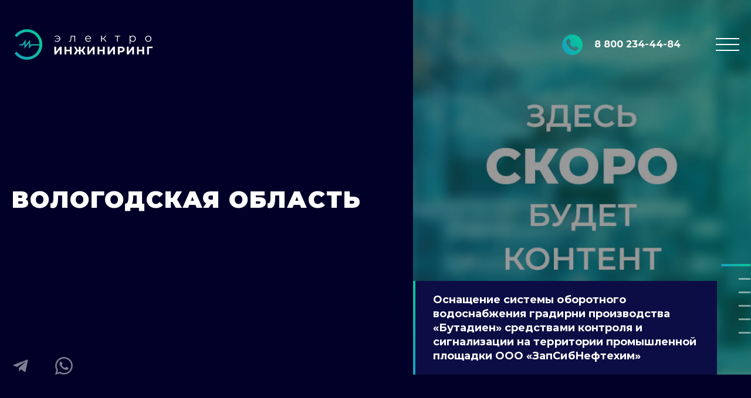

--- FILE ---
content_type: text/html; charset=UTF-8
request_url: http://eengin.ru/map/vologodskaya-oblast/
body_size: 56623
content:
<!DOCTYPE html>
<!-- This site was created in Webflow. https://www.webflow.com --><!-- Last Published: Wed Sep 14 2022 09:33:23 GMT+0000 (Coordinated Universal Time) --><html data-wf-page="619f1e56ea156b0293062b7d" data-wf-site="6188e7fd91f90c32ee6dd39c">
	<head>
		<meta charset="utf-8">
		<meta content="width=device-width, initial-scale=1" name="viewport">
		<script src="https://ajax.googleapis.com/ajax/libs/webfont/1.6.26/webfont.js" type="text/javascript"></script>
		<script type="text/javascript">WebFont.load({  google: {    families: ["Montserrat:100,100italic,200,200italic,300,300italic,400,400italic,500,500italic,600,600italic,700,700italic,800,800italic,900,900italic"]  }});</script>
		<!--[if lt IE 9]><script src="https://cdnjs.cloudflare.com/ajax/libs/html5shiv/3.7.3/html5shiv.min.js" type="text/javascript"></script><![endif]-->
		<script type="text/javascript">!function(o,c){var n=c.documentElement,t=" w-mod-";n.className+=t+"js",("ontouchstart"in o||o.DocumentTouch&&c instanceof DocumentTouch)&&(n.className+=t+"touch")}(window,document);</script>
		<!-- HEAD CODE -->
		<script id="query_vars">
    var query_vars =
        'a:1:{s:3:"map";s:19:"vologodskaya-oblast";}';
		</script>
		<title>Вологодская область &#8212; Электроинжиниринг</title>
<meta name='robots' content='max-image-preview:large' />
		<style>
			.lazyload,
			.lazyloading {
				max-width: 100%;
			}
		</style>
		<style id='wp-img-auto-sizes-contain-inline-css' type='text/css'>
img:is([sizes=auto i],[sizes^="auto," i]){contain-intrinsic-size:3000px 1500px}
/*# sourceURL=wp-img-auto-sizes-contain-inline-css */
</style>
<style id='wp-emoji-styles-inline-css' type='text/css'>

	img.wp-smiley, img.emoji {
		display: inline !important;
		border: none !important;
		box-shadow: none !important;
		height: 1em !important;
		width: 1em !important;
		margin: 0 0.07em !important;
		vertical-align: -0.1em !important;
		background: none !important;
		padding: 0 !important;
	}
/*# sourceURL=wp-emoji-styles-inline-css */
</style>
<style id='wp-block-library-inline-css' type='text/css'>
:root{--wp-block-synced-color:#7a00df;--wp-block-synced-color--rgb:122,0,223;--wp-bound-block-color:var(--wp-block-synced-color);--wp-editor-canvas-background:#ddd;--wp-admin-theme-color:#007cba;--wp-admin-theme-color--rgb:0,124,186;--wp-admin-theme-color-darker-10:#006ba1;--wp-admin-theme-color-darker-10--rgb:0,107,160.5;--wp-admin-theme-color-darker-20:#005a87;--wp-admin-theme-color-darker-20--rgb:0,90,135;--wp-admin-border-width-focus:2px}@media (min-resolution:192dpi){:root{--wp-admin-border-width-focus:1.5px}}.wp-element-button{cursor:pointer}:root .has-very-light-gray-background-color{background-color:#eee}:root .has-very-dark-gray-background-color{background-color:#313131}:root .has-very-light-gray-color{color:#eee}:root .has-very-dark-gray-color{color:#313131}:root .has-vivid-green-cyan-to-vivid-cyan-blue-gradient-background{background:linear-gradient(135deg,#00d084,#0693e3)}:root .has-purple-crush-gradient-background{background:linear-gradient(135deg,#34e2e4,#4721fb 50%,#ab1dfe)}:root .has-hazy-dawn-gradient-background{background:linear-gradient(135deg,#faaca8,#dad0ec)}:root .has-subdued-olive-gradient-background{background:linear-gradient(135deg,#fafae1,#67a671)}:root .has-atomic-cream-gradient-background{background:linear-gradient(135deg,#fdd79a,#004a59)}:root .has-nightshade-gradient-background{background:linear-gradient(135deg,#330968,#31cdcf)}:root .has-midnight-gradient-background{background:linear-gradient(135deg,#020381,#2874fc)}:root{--wp--preset--font-size--normal:16px;--wp--preset--font-size--huge:42px}.has-regular-font-size{font-size:1em}.has-larger-font-size{font-size:2.625em}.has-normal-font-size{font-size:var(--wp--preset--font-size--normal)}.has-huge-font-size{font-size:var(--wp--preset--font-size--huge)}.has-text-align-center{text-align:center}.has-text-align-left{text-align:left}.has-text-align-right{text-align:right}.has-fit-text{white-space:nowrap!important}#end-resizable-editor-section{display:none}.aligncenter{clear:both}.items-justified-left{justify-content:flex-start}.items-justified-center{justify-content:center}.items-justified-right{justify-content:flex-end}.items-justified-space-between{justify-content:space-between}.screen-reader-text{border:0;clip-path:inset(50%);height:1px;margin:-1px;overflow:hidden;padding:0;position:absolute;width:1px;word-wrap:normal!important}.screen-reader-text:focus{background-color:#ddd;clip-path:none;color:#444;display:block;font-size:1em;height:auto;left:5px;line-height:normal;padding:15px 23px 14px;text-decoration:none;top:5px;width:auto;z-index:100000}html :where(.has-border-color){border-style:solid}html :where([style*=border-top-color]){border-top-style:solid}html :where([style*=border-right-color]){border-right-style:solid}html :where([style*=border-bottom-color]){border-bottom-style:solid}html :where([style*=border-left-color]){border-left-style:solid}html :where([style*=border-width]){border-style:solid}html :where([style*=border-top-width]){border-top-style:solid}html :where([style*=border-right-width]){border-right-style:solid}html :where([style*=border-bottom-width]){border-bottom-style:solid}html :where([style*=border-left-width]){border-left-style:solid}html :where(img[class*=wp-image-]){height:auto;max-width:100%}:where(figure){margin:0 0 1em}html :where(.is-position-sticky){--wp-admin--admin-bar--position-offset:var(--wp-admin--admin-bar--height,0px)}@media screen and (max-width:600px){html :where(.is-position-sticky){--wp-admin--admin-bar--position-offset:0px}}

/*# sourceURL=wp-block-library-inline-css */
</style><style id='global-styles-inline-css' type='text/css'>
:root{--wp--preset--aspect-ratio--square: 1;--wp--preset--aspect-ratio--4-3: 4/3;--wp--preset--aspect-ratio--3-4: 3/4;--wp--preset--aspect-ratio--3-2: 3/2;--wp--preset--aspect-ratio--2-3: 2/3;--wp--preset--aspect-ratio--16-9: 16/9;--wp--preset--aspect-ratio--9-16: 9/16;--wp--preset--color--black: #000000;--wp--preset--color--cyan-bluish-gray: #abb8c3;--wp--preset--color--white: #ffffff;--wp--preset--color--pale-pink: #f78da7;--wp--preset--color--vivid-red: #cf2e2e;--wp--preset--color--luminous-vivid-orange: #ff6900;--wp--preset--color--luminous-vivid-amber: #fcb900;--wp--preset--color--light-green-cyan: #7bdcb5;--wp--preset--color--vivid-green-cyan: #00d084;--wp--preset--color--pale-cyan-blue: #8ed1fc;--wp--preset--color--vivid-cyan-blue: #0693e3;--wp--preset--color--vivid-purple: #9b51e0;--wp--preset--gradient--vivid-cyan-blue-to-vivid-purple: linear-gradient(135deg,rgb(6,147,227) 0%,rgb(155,81,224) 100%);--wp--preset--gradient--light-green-cyan-to-vivid-green-cyan: linear-gradient(135deg,rgb(122,220,180) 0%,rgb(0,208,130) 100%);--wp--preset--gradient--luminous-vivid-amber-to-luminous-vivid-orange: linear-gradient(135deg,rgb(252,185,0) 0%,rgb(255,105,0) 100%);--wp--preset--gradient--luminous-vivid-orange-to-vivid-red: linear-gradient(135deg,rgb(255,105,0) 0%,rgb(207,46,46) 100%);--wp--preset--gradient--very-light-gray-to-cyan-bluish-gray: linear-gradient(135deg,rgb(238,238,238) 0%,rgb(169,184,195) 100%);--wp--preset--gradient--cool-to-warm-spectrum: linear-gradient(135deg,rgb(74,234,220) 0%,rgb(151,120,209) 20%,rgb(207,42,186) 40%,rgb(238,44,130) 60%,rgb(251,105,98) 80%,rgb(254,248,76) 100%);--wp--preset--gradient--blush-light-purple: linear-gradient(135deg,rgb(255,206,236) 0%,rgb(152,150,240) 100%);--wp--preset--gradient--blush-bordeaux: linear-gradient(135deg,rgb(254,205,165) 0%,rgb(254,45,45) 50%,rgb(107,0,62) 100%);--wp--preset--gradient--luminous-dusk: linear-gradient(135deg,rgb(255,203,112) 0%,rgb(199,81,192) 50%,rgb(65,88,208) 100%);--wp--preset--gradient--pale-ocean: linear-gradient(135deg,rgb(255,245,203) 0%,rgb(182,227,212) 50%,rgb(51,167,181) 100%);--wp--preset--gradient--electric-grass: linear-gradient(135deg,rgb(202,248,128) 0%,rgb(113,206,126) 100%);--wp--preset--gradient--midnight: linear-gradient(135deg,rgb(2,3,129) 0%,rgb(40,116,252) 100%);--wp--preset--font-size--small: 13px;--wp--preset--font-size--medium: 20px;--wp--preset--font-size--large: 36px;--wp--preset--font-size--x-large: 42px;--wp--preset--spacing--20: 0.44rem;--wp--preset--spacing--30: 0.67rem;--wp--preset--spacing--40: 1rem;--wp--preset--spacing--50: 1.5rem;--wp--preset--spacing--60: 2.25rem;--wp--preset--spacing--70: 3.38rem;--wp--preset--spacing--80: 5.06rem;--wp--preset--shadow--natural: 6px 6px 9px rgba(0, 0, 0, 0.2);--wp--preset--shadow--deep: 12px 12px 50px rgba(0, 0, 0, 0.4);--wp--preset--shadow--sharp: 6px 6px 0px rgba(0, 0, 0, 0.2);--wp--preset--shadow--outlined: 6px 6px 0px -3px rgb(255, 255, 255), 6px 6px rgb(0, 0, 0);--wp--preset--shadow--crisp: 6px 6px 0px rgb(0, 0, 0);}:where(.is-layout-flex){gap: 0.5em;}:where(.is-layout-grid){gap: 0.5em;}body .is-layout-flex{display: flex;}.is-layout-flex{flex-wrap: wrap;align-items: center;}.is-layout-flex > :is(*, div){margin: 0;}body .is-layout-grid{display: grid;}.is-layout-grid > :is(*, div){margin: 0;}:where(.wp-block-columns.is-layout-flex){gap: 2em;}:where(.wp-block-columns.is-layout-grid){gap: 2em;}:where(.wp-block-post-template.is-layout-flex){gap: 1.25em;}:where(.wp-block-post-template.is-layout-grid){gap: 1.25em;}.has-black-color{color: var(--wp--preset--color--black) !important;}.has-cyan-bluish-gray-color{color: var(--wp--preset--color--cyan-bluish-gray) !important;}.has-white-color{color: var(--wp--preset--color--white) !important;}.has-pale-pink-color{color: var(--wp--preset--color--pale-pink) !important;}.has-vivid-red-color{color: var(--wp--preset--color--vivid-red) !important;}.has-luminous-vivid-orange-color{color: var(--wp--preset--color--luminous-vivid-orange) !important;}.has-luminous-vivid-amber-color{color: var(--wp--preset--color--luminous-vivid-amber) !important;}.has-light-green-cyan-color{color: var(--wp--preset--color--light-green-cyan) !important;}.has-vivid-green-cyan-color{color: var(--wp--preset--color--vivid-green-cyan) !important;}.has-pale-cyan-blue-color{color: var(--wp--preset--color--pale-cyan-blue) !important;}.has-vivid-cyan-blue-color{color: var(--wp--preset--color--vivid-cyan-blue) !important;}.has-vivid-purple-color{color: var(--wp--preset--color--vivid-purple) !important;}.has-black-background-color{background-color: var(--wp--preset--color--black) !important;}.has-cyan-bluish-gray-background-color{background-color: var(--wp--preset--color--cyan-bluish-gray) !important;}.has-white-background-color{background-color: var(--wp--preset--color--white) !important;}.has-pale-pink-background-color{background-color: var(--wp--preset--color--pale-pink) !important;}.has-vivid-red-background-color{background-color: var(--wp--preset--color--vivid-red) !important;}.has-luminous-vivid-orange-background-color{background-color: var(--wp--preset--color--luminous-vivid-orange) !important;}.has-luminous-vivid-amber-background-color{background-color: var(--wp--preset--color--luminous-vivid-amber) !important;}.has-light-green-cyan-background-color{background-color: var(--wp--preset--color--light-green-cyan) !important;}.has-vivid-green-cyan-background-color{background-color: var(--wp--preset--color--vivid-green-cyan) !important;}.has-pale-cyan-blue-background-color{background-color: var(--wp--preset--color--pale-cyan-blue) !important;}.has-vivid-cyan-blue-background-color{background-color: var(--wp--preset--color--vivid-cyan-blue) !important;}.has-vivid-purple-background-color{background-color: var(--wp--preset--color--vivid-purple) !important;}.has-black-border-color{border-color: var(--wp--preset--color--black) !important;}.has-cyan-bluish-gray-border-color{border-color: var(--wp--preset--color--cyan-bluish-gray) !important;}.has-white-border-color{border-color: var(--wp--preset--color--white) !important;}.has-pale-pink-border-color{border-color: var(--wp--preset--color--pale-pink) !important;}.has-vivid-red-border-color{border-color: var(--wp--preset--color--vivid-red) !important;}.has-luminous-vivid-orange-border-color{border-color: var(--wp--preset--color--luminous-vivid-orange) !important;}.has-luminous-vivid-amber-border-color{border-color: var(--wp--preset--color--luminous-vivid-amber) !important;}.has-light-green-cyan-border-color{border-color: var(--wp--preset--color--light-green-cyan) !important;}.has-vivid-green-cyan-border-color{border-color: var(--wp--preset--color--vivid-green-cyan) !important;}.has-pale-cyan-blue-border-color{border-color: var(--wp--preset--color--pale-cyan-blue) !important;}.has-vivid-cyan-blue-border-color{border-color: var(--wp--preset--color--vivid-cyan-blue) !important;}.has-vivid-purple-border-color{border-color: var(--wp--preset--color--vivid-purple) !important;}.has-vivid-cyan-blue-to-vivid-purple-gradient-background{background: var(--wp--preset--gradient--vivid-cyan-blue-to-vivid-purple) !important;}.has-light-green-cyan-to-vivid-green-cyan-gradient-background{background: var(--wp--preset--gradient--light-green-cyan-to-vivid-green-cyan) !important;}.has-luminous-vivid-amber-to-luminous-vivid-orange-gradient-background{background: var(--wp--preset--gradient--luminous-vivid-amber-to-luminous-vivid-orange) !important;}.has-luminous-vivid-orange-to-vivid-red-gradient-background{background: var(--wp--preset--gradient--luminous-vivid-orange-to-vivid-red) !important;}.has-very-light-gray-to-cyan-bluish-gray-gradient-background{background: var(--wp--preset--gradient--very-light-gray-to-cyan-bluish-gray) !important;}.has-cool-to-warm-spectrum-gradient-background{background: var(--wp--preset--gradient--cool-to-warm-spectrum) !important;}.has-blush-light-purple-gradient-background{background: var(--wp--preset--gradient--blush-light-purple) !important;}.has-blush-bordeaux-gradient-background{background: var(--wp--preset--gradient--blush-bordeaux) !important;}.has-luminous-dusk-gradient-background{background: var(--wp--preset--gradient--luminous-dusk) !important;}.has-pale-ocean-gradient-background{background: var(--wp--preset--gradient--pale-ocean) !important;}.has-electric-grass-gradient-background{background: var(--wp--preset--gradient--electric-grass) !important;}.has-midnight-gradient-background{background: var(--wp--preset--gradient--midnight) !important;}.has-small-font-size{font-size: var(--wp--preset--font-size--small) !important;}.has-medium-font-size{font-size: var(--wp--preset--font-size--medium) !important;}.has-large-font-size{font-size: var(--wp--preset--font-size--large) !important;}.has-x-large-font-size{font-size: var(--wp--preset--font-size--x-large) !important;}
/*# sourceURL=global-styles-inline-css */
</style>

<style id='classic-theme-styles-inline-css' type='text/css'>
/*! This file is auto-generated */
.wp-block-button__link{color:#fff;background-color:#32373c;border-radius:9999px;box-shadow:none;text-decoration:none;padding:calc(.667em + 2px) calc(1.333em + 2px);font-size:1.125em}.wp-block-file__button{background:#32373c;color:#fff;text-decoration:none}
/*# sourceURL=/wp-includes/css/classic-themes.min.css */
</style>
<link rel='stylesheet' id='main-css' href='http://eengin.ru/wp-content/themes/elektroingineging/css/main.css?ver=1663148104' type='text/css' media='all' />
<script type="text/javascript" src="//ajax.googleapis.com/ajax/libs/jquery/3.3.1/jquery.min.js?ver=6.9" id="jquery-core-js"></script>
<link rel="https://api.w.org/" href="http://eengin.ru/wp-json/" />		<script>
			document.documentElement.className = document.documentElement.className.replace('no-js', 'js');
		</script>
				<style>
			.no-js img.lazyload {
				display: none;
			}

			figure.wp-block-image img.lazyloading {
				min-width: 150px;
			}

			.lazyload,
			.lazyloading {
				--smush-placeholder-width: 100px;
				--smush-placeholder-aspect-ratio: 1/1;
				width: var(--smush-image-width, var(--smush-placeholder-width)) !important;
				aspect-ratio: var(--smush-image-aspect-ratio, var(--smush-placeholder-aspect-ratio)) !important;
			}

						.lazyload, .lazyloading {
				opacity: 0;
			}

			.lazyloaded {
				opacity: 1;
				transition: opacity 400ms;
				transition-delay: 0ms;
			}

					</style>
		<link rel="icon" href="http://eengin.ru/wp-content/uploads/2021/11/cropped-webclip-32x32.jpg" sizes="32x32" />
<link rel="icon" href="http://eengin.ru/wp-content/uploads/2021/11/cropped-webclip-192x192.jpg" sizes="192x192" />
<link rel="apple-touch-icon" href="http://eengin.ru/wp-content/uploads/2021/11/cropped-webclip-180x180.jpg" />
<meta name="msapplication-TileImage" content="http://eengin.ru/wp-content/uploads/2021/11/cropped-webclip-270x270.jpg" />
		<style>
.w-slider-dot {
    width: 20px;
    height: 3px;
    margin: 10px 0;
    background-color: rgba(255, 255, 255, 0.5);
}

.w-slider-dot.w-active {
    width: 50px;
    height: 4px;
    background-image: linear-gradient(63.57deg, #19a0be, #05ca98);
}
.number {
	-webkit-background-clip: text;
	-webkit-text-fill-color: transparent;
}

.job-btn-text {
	-webkit-background-clip: text;
	-webkit-text-fill-color: transparent;
}

.single-content::-webkit-scrollbar-button { 
background-image:url(''); 
background-repeat:no-repeat; 
width:8px; 
height:0px 
} 

.single-content::-webkit-scrollbar-track { 
background-color:#0D0D45; 
} 

.single-content::-webkit-scrollbar-thumb { 
background-image: linear-gradient(63.57deg, #19a0be, #05ca98);
background-position:center; 
background-repeat:no-repeat; 
} 

.single-content::-webkit-resizer{ 
background-image:url(''); 
background-repeat:no-repeat; 
width:8px; 
height:0px 
} 

.single-content::-webkit-scrollbar{ 
width: 8px; 
}


.drop-clients-lists::-webkit-scrollbar-button { 
background-image:url(''); 
background-repeat:no-repeat; 
width:8px; 
height:0px 
} 

.drop-clients-lists::-webkit-scrollbar-track { 
background-color:#0D0D45; 
} 

.drop-clients-lists::-webkit-scrollbar-thumb { 
background-image: linear-gradient(63.57deg, #19a0be, #05ca98);
background-position:center; 
background-repeat:no-repeat; 
} 

.drop-clients-lists::-webkit-resizer{ 
background-image:url(''); 
background-repeat:no-repeat; 
width:8px; 
height:0px 
} 

.drop-clients-lists::-webkit-scrollbar{ 
width: 8px; 
}

.history-paragraph::-webkit-scrollbar-button { 
background-image:url(''); 
background-repeat:no-repeat; 
width:8px; 
height:0px 
} 

.history-paragraph::-webkit-scrollbar-track { 
background-color:#0D0D45; 
} 

.history-paragraph::-webkit-scrollbar-thumb { 
background-image: linear-gradient(63.57deg, #19a0be, #05ca98);
background-position:center; 
background-repeat:no-repeat; 
} 

.history-paragraph::-webkit-resizer{ 
background-image:url(''); 
background-repeat:no-repeat; 
width:8px; 
height:0px 
} 

.history-paragraph::-webkit-scrollbar{ 
width: 8px; 
}
</style>			</head>	<body class="body">
		<section class="heading-main">
			<div class="container">
				<header class="header"><a href="/" class="logo w-inline-block"><img data-src="http://eengin.ru/wp-content/uploads/2021/11/logo.png" alt="" class="logo-img lazyload" title="" src="[data-uri]" style="--smush-placeholder-width: 241px; --smush-placeholder-aspect-ratio: 241/52;"></a><a href="tel:+73833495450" class="header-phone w-inline-block"><img data-src="http://eengin.ru/wp-content/themes/elektroingineging/images/6188ed1d2ccdfe62ec62dbb3_phone-icon.png" alt class="phone-img lazyload" src="[data-uri]" style="--smush-placeholder-width: 35px; --smush-placeholder-aspect-ratio: 35/35;"><div class="phone-text">8 800 234-44-84</div></a><img data-src="http://eengin.ru/wp-content/themes/elektroingineging/images/6188ed85531d8f0f0c88a77e_burger.svg" data-w-id="6d67ae68-62ab-1882-ecca-61fffc2eac31" alt class="burger-icon lazyload" src="[data-uri]"></header>
				<div class="heading-box">
					<div class="left-total">
						<div class="none-block"></div>
						<div class="offer-group">
							<h1 class="h1">
								Вологодская область</h1>
							<div class="heading-text">
								</div>
						</div>
												<div class="heading-soc-box">
							<a href="" target="_blank" class="icon-link w-inline-block"><img data-src="http://eengin.ru/wp-content/uploads/2021/11/telegram.svg" alt="" class="icon-img lazyload" title="" src="[data-uri]"></a>
							<a href="" target="_blank" class="icon-link w-inline-block"><img data-src="http://eengin.ru/wp-content/uploads/2021/11/whatsapp.svg" alt="" class="icon-img lazyload" title="" src="[data-uri]"></a>
													</div>
											</div>
				</div>
			</div>
			<div class="right-total">
				<div data-delay="3000" data-animation="slide" class="heading-slider w-slider" data-autoplay="true" data-easing="ease" data-hide-arrows="false" data-disable-swipe="false" data-autoplay-limit="0" data-nav-spacing="3" data-duration="500" data-infinite="true">
										<div class="w-slider-mask">
												<div class="heading-slide w-slide"><img data-src="http://eengin.ru/wp-content/uploads/2021/12/Zaglushka.jpg" alt="" class="heading-slide-img lazyload" title="Заглушка" src="[data-uri]" style="--smush-placeholder-width: 600px; --smush-placeholder-aspect-ratio: 600/600;">
							<div class="heading-slide-bg"></div>
							<div class="heading-title-box">
								<div class="service-title-line"></div>
								<div class="service-slide-title">
									Оснащение системы оборотного водоснабжения градирни производства &#171;Бутадиен&#187; средствами контроля и сигнализации на территории промышленной площадки ООО &#171;ЗапСибНефтехим&#187;								</div>
							</div>
						</div>
												<div class="heading-slide w-slide"><img data-src="http://eengin.ru/wp-content/uploads/2021/12/no-photo.jpg" alt="" class="heading-slide-img lazyload" title="no-photo" src="[data-uri]" style="--smush-placeholder-width: 600px; --smush-placeholder-aspect-ratio: 600/600;">
							<div class="heading-slide-bg"></div>
							<div class="heading-title-box">
								<div class="service-title-line"></div>
								<div class="service-slide-title">
									Техническое обслуживание системы сбора и передачи информации объектов Ленского и Нерюнгринского РНУ								</div>
							</div>
						</div>
												<div class="heading-slide w-slide"><img data-src="http://eengin.ru/wp-content/uploads/2024/01/DSC_0200-scaled.jpg" alt="" class="heading-slide-img lazyload" title="DSC_0200" src="[data-uri]" style="--smush-placeholder-width: 2560px; --smush-placeholder-aspect-ratio: 2560/1440;">
							<div class="heading-slide-bg"></div>
							<div class="heading-title-box">
								<div class="service-title-line"></div>
								<div class="service-slide-title">
									Техническое обслуживание системы сбора и передачи информации объектов Ленского и Нерюнгринского РНУ								</div>
							</div>
						</div>
												<div class="heading-slide w-slide"><img data-src="http://eengin.ru/wp-content/uploads/2021/12/Zaglushka.jpg" alt="" class="heading-slide-img lazyload" title="Заглушка" src="[data-uri]" style="--smush-placeholder-width: 600px; --smush-placeholder-aspect-ratio: 600/600;">
							<div class="heading-slide-bg"></div>
							<div class="heading-title-box">
								<div class="service-title-line"></div>
								<div class="service-slide-title">
									Разработка АСУ ТП поточно-транспортных систем на ОФ &#171;Инаглинская-2&#187; АО &#171;ГОК &#171;Инаглинский&#187;								</div>
							</div>
						</div>
												<div class="heading-slide w-slide"><img data-src="http://eengin.ru/wp-content/uploads/2021/12/Zaglushka.jpg" alt="" class="heading-slide-img lazyload" title="Заглушка" src="[data-uri]" style="--smush-placeholder-width: 600px; --smush-placeholder-aspect-ratio: 600/600;">
							<div class="heading-slide-bg"></div>
							<div class="heading-title-box">
								<div class="service-title-line"></div>
								<div class="service-slide-title">
									Модернизация АСУ ТП на ПС 500 кВ Озерная для реализации функции дистанционного (теле-) управления								</div>
							</div>
						</div>
												<div class="heading-slide w-slide"><img data-src="http://eengin.ru/wp-content/uploads/2024/01/DSC_0200-scaled.jpg" alt="" class="heading-slide-img lazyload" title="DSC_0200" src="[data-uri]" style="--smush-placeholder-width: 2560px; --smush-placeholder-aspect-ratio: 2560/1440;">
							<div class="heading-slide-bg"></div>
							<div class="heading-title-box">
								<div class="service-title-line"></div>
								<div class="service-slide-title">
									Техническое обслуживание системы сбора и передачи информации объектов Ленского и Нерюнгринского РНУ								</div>
							</div>
						</div>
											</div>
										<div class="slider-arrows-none w-slider-arrow-left">
						<div class="w-icon-slider-left"></div>
					</div>
					<div class="slider-arrows-none w-slider-arrow-right">
						<div class="w-icon-slider-right"></div>
					</div>
					<div class="heading-slider-nav w-slider-nav"></div>
				</div>
			</div>
			<div class="nav-menu">
				<div data-w-id="0720b0dd-dbd2-3d22-a66e-cebf609ae1ad" class="nav-menu bg"></div>
				<div class="nav-menu-box"><a href="" class="nav-menu-logo w-inline-block"><img data-src="http://eengin.ru/wp-content/uploads/2021/11/logo.png" alt="" class="nav-menu-logo-img lazyload" title="" src="[data-uri]" style="--smush-placeholder-width: 241px; --smush-placeholder-aspect-ratio: 241/52;"></a>
					<div class="nav-links">
						<a class="nav-link" title="" target="_self" href="http://eengin.ru/">Главная</a> <a class="nav-link" title="" target="_self" href="http://eengin.ru/about/">О компании</a> <a class="nav-link" title="" target="_self" href="http://eengin.ru/service/">Услуги</a> <a class="nav-link" title="" target="_self" href="http://eengin.ru/course/">Направления</a> <a class="nav-link" title="" target="_self" href="http://eengin.ru/project/">Проекты</a> <a class="nav-link" title="" target="_self" href="http://eengin.ru/job/">Вакансии</a> <a class="nav-link" title="" target="_self" href="http://eengin.ru/partners/">Наши партнеры</a> <a class="nav-link" title="" target="_self" href="http://eengin.ru/clients/">Клиенты</a> <a class="nav-link" title="" target="_self" href="http://eengin.ru/contacts/">Контакты</a> </div>
					<div class="nav-contacts">
						<div class="footer-adress">
							630009, г. Новосибирск, ул. Никитина, д. 20, оф. 652-656						</div>
						<div class="footer-phones-box">
							<div class="footer-text">Телефоны:</div>
							<div class="footer-phones"><a href="tel:+73833495450" class="footer-link">+7 (383) 349-54-50</a><a href="tel:+78002344484" class="footer-link">8 800 234-44-84</a></div>
						</div>
						<div class="mail-phones-box">
							<div class="footer-text">Электронная почта:</div>
							<div class="footer-mails"><a href="mailto:info@eengin.ru" class="footer-link">info@eengin.ru</a></div>
						</div>
												<div class="footer-soc-box">
							<a href="" target="_blank" class="footer-icon-link w-inline-block"><img data-src="http://eengin.ru/wp-content/uploads/2021/11/telegram.svg" alt="" class="icon-img lazyload" title="" src="[data-uri]"></a>
							<a href="" target="_blank" class="footer-icon-link w-inline-block"><img data-src="http://eengin.ru/wp-content/uploads/2021/11/whatsapp.svg" alt="" class="icon-img lazyload" title="" src="[data-uri]"></a>
													</div>
											</div><img data-src="http://eengin.ru/wp-content/themes/elektroingineging/images/618cbde617b5e8219511b2fa_close.svg" data-w-id="0720b0dd-dbd2-3d22-a66e-cebf609ae1da" alt class="close lazyload" src="[data-uri]"></div>
			</div>
		</section>
		<div class="catalog">
			<div class="container">
				<div class="catalog-box">
					<div class="catalog-filter w-form">
						<form id="search_filter_ajax" name="search_filter_ajax" data-name="search_filter_ajax" method="get" class="filter-box" action="http://eengin.ru/index.php#results" data-action="search_filter_ajax">
<input type="hidden" name="post_type" value="project">
<input type="text" class="search w-input" maxlength="256" name="s" data-name="s" placeholder="Введите название проекта" id="name" value="">
							<div class="filter-block">
<label class="h3 filter">Направления</label>
								<label class="w-checkbox checkbox filter" data-taxonomy="nap">
<input type="checkbox" name="nap[]" id="nap_elektroenergetika" data-name="nap[]" class="w-checkbox-input check" value="elektroenergetika" data-action="autoload"><span class="check-label w-form-label" for="Checkbox">Электроэнергетика</span></label>
								<label class="w-checkbox checkbox filter" data-taxonomy="nap">
<input type="checkbox" name="nap[]" id="nap_himicheskaya-promyshlennost" data-name="nap[]" class="w-checkbox-input check" value="himicheskaya-promyshlennost" data-action="autoload"><span class="check-label w-form-label" for="Checkbox">Химическая промышленность</span></label>
								<label class="w-checkbox checkbox filter" data-taxonomy="nap">
<input type="checkbox" name="nap[]" id="nap_nefegazovaya-promyshlennost" data-name="nap[]" class="w-checkbox-input check" value="nefegazovaya-promyshlennost" data-action="autoload"><span class="check-label w-form-label" for="Checkbox">Нефегазовая промышленность</span></label>
								<label class="w-checkbox checkbox filter" data-taxonomy="nap">
<input type="checkbox" name="nap[]" id="nap_ugolnaya-promyshlennost" data-name="nap[]" class="w-checkbox-input check" value="ugolnaya-promyshlennost" data-action="autoload"><span class="check-label w-form-label" for="Checkbox">Угольная промышленность</span></label>
															</div>
							<div class="filter-block">
<label class="h3 filter">Вид услуг</label>
								<div class="product-cat-tree">
																		<div data-hover="false" data-delay="0" class="dropdown w-dropdown" data-content="term-level">
										<div class="dropdown-toggle w-dropdown-toggle"><a href="http://eengin.ru/serv/avtomatizaciya/" class="dropdown-toggle-text">Автоматизация</a>
											<img data-src="http://eengin.ru/wp-content/themes/elektroingineging/images/619204a31bfe910c576afa9a_drop-icon.svg" alt class="drop-icon lazyload" src="[data-uri]">
																					</div>
																				<nav class="dd-list w-dropdown-list">
											<a href="http://eengin.ru/serv/proektirovanie/" class="dd-link w-dropdown-link" data-content="term-level">Проектирование</a>
																					</nav>
																			</div>
																	</div>
							</div>
							<div class="filter-block">
<label class="h3 filter">Год реализации</label>
								<div class="years-box">
									<input type="text" class="year-input w-input" maxlength="256" name="min_pm_god" data-name="min_pm_god" placeholder="2010" id="min_pm_god" value="2010" data-value="2010">
									<input type="text" class="year-input w-input" maxlength="256" name="max_pm_god" data-name="max_pm_god" placeholder="2021" id="max_pm_god" value="2021" data-value="2021"></div>
							</div>
							<div data-hover="false" data-delay="0" class="drop-clients w-dropdown">
								<div class="drop-clients-toggle w-dropdown-toggle">
									<div class="drop-clients-heading">Заказчики</div><img data-src="http://eengin.ru/wp-content/themes/elektroingineging/images/619204a31bfe910c576afa9a_drop-icon.svg" alt class="drop-icon lazyload" src="[data-uri]"></div>
								<nav class="drop-clients-lists w-dropdown-list">
									<div class="client-list">
										<a href="http://eengin.ru/client/oao-iesk/" class="dd-link w-dropdown-link" data-content="term-level">ОАО "ИЭСК"</a>
										<a href="http://eengin.ru/client/ooo-transneft-vostok/" class="dd-link w-dropdown-link" data-content="term-level">ООО "Транснефть-Восток"</a>
										<a href="http://eengin.ru/client/pao-fsk-ees/" class="dd-link w-dropdown-link" data-content="term-level">ПАО "ФСК ЕЭС"</a>
										<a href="http://eengin.ru/client/ooo-zapsibneftehim/" class="dd-link w-dropdown-link" data-content="term-level">ООО "ЗапСибНефтехим"</a>
										<a href="http://eengin.ru/client/ooo-uk-kolmar/" class="dd-link w-dropdown-link" data-content="term-level">ООО "УК "Колмар"</a>
										<a href="http://eengin.ru/client/ao-spb-es/" class="dd-link w-dropdown-link" data-content="term-level">АО "СПб ЭС"</a>
										<a href="http://eengin.ru/client/ao-koncern-rosenergoatom/" class="dd-link w-dropdown-link" data-content="term-level">АО "Концерн Росэнергоатом"</a>
																			</div>
								</nav>
							</div>
<input type="text" class="input-hide w-input" maxlength="256" name="serv[]" data-name="serv[]" placeholder="Example Text" id="serv[]">
<input type="text" class="input-hide w-input" maxlength="256" name="client[]" data-name="client[]" placeholder="Example Text" id="client[]">
<select id="search_posts_per_page" name="posts_per_page" data-name="posts_per_page" class="select-field w-select"><option value="8">8</option><option value="9">9</option>
</select>
							<div class="filter-btn-box">
<input type="submit" value="Применить" data-wait="Please wait..." class="submit-btn-filter w-button"><a href="#" class="submit-btn-filter2 w-button" data-action="reset_filter">Сброс</a></div>
						</form>
						<div class="w-form-done">
							<div>Thank you! Your submission has been received!</div>
						</div>
						<div class="w-form-fail">
							<div>Oops! Something went wrong while submitting the form.</div>
						</div>
					</div>
					<div class="catalog-projects">
						<div data-query="project"><div class="projects" data-load-part="project" data-max-pages="1" data-current-page="1">
<a href="http://eengin.ru/project/modernizaciya-asu-tp-na-ps-220-kv-vologda-yuzhnaya-dlya-realizacii-funkcii-teleupravleniya/" class="project w-inline-block" data-content="query_item"><img data-src="http://eengin.ru/wp-content/uploads/2021/12/Zaglushka.jpg" alt="" class="project-img lazyload" title="Заглушка" src="[data-uri]" style="--smush-placeholder-width: 600px; --smush-placeholder-aspect-ratio: 600/600;"><div class="project-box"><div class="project-title">Модернизация АСУ ТП на ПС 220 кВ Вологда-Южная для реализации функции телеуправления</div><div class="project-text"></div><div class="project-object">МЭС Центра, ПС 220 кВ Вологда-Южная</div><div class="project-block"><div class="project-location">Вологодская область, г. Вологда</div><div class="project-year">2019</div></div></div></a>
<a href="http://eengin.ru/project/modernizaciya-asu-tp-na-ps-220-kv-rpp-2-dlya-realizacii-funkcii-teleupravleniya/" class="project w-inline-block" data-content="query_item"><img data-src="http://eengin.ru/wp-content/uploads/2021/12/Zaglushka.jpg" alt="" class="project-img lazyload" title="Заглушка" src="[data-uri]" style="--smush-placeholder-width: 600px; --smush-placeholder-aspect-ratio: 600/600;"><div class="project-box"><div class="project-title">Модернизация АСУ ТП на ПС 220 кВ РПП-2 для реализации функции телеуправления</div><div class="project-text"></div><div class="project-object">МЭС Центра, ПС 220 кВ РПП-2</div><div class="project-block"><div class="project-location">Вологодская область, г. Череповец</div><div class="project-year">2019</div></div></div></a>
<a href="http://eengin.ru/project/modernizaciya-asu-tp-na-ps-220-kv-rpp-1-dlya-realizacii-funkcii-teleupravleniya/" class="project w-inline-block" data-content="query_item"><img data-src="http://eengin.ru/wp-content/uploads/2021/12/Zaglushka.jpg" alt="" class="project-img lazyload" title="Заглушка" src="[data-uri]" style="--smush-placeholder-width: 600px; --smush-placeholder-aspect-ratio: 600/600;"><div class="project-box"><div class="project-title">Модернизация АСУ ТП на ПС 220 кВ РПП-1 для реализации функции телеуправления</div><div class="project-text"></div><div class="project-object">МЭС Центра, ПС 220 кВ РПП-1</div><div class="project-block"><div class="project-location">Вологодская область, г. Череповец</div><div class="project-year">2019</div></div></div></a>
</div>
</div>						<div class="project-more"><a href="#" class="more-btn w-button" data-load="project" style="display:none;">Покащать еще</a></div>
					</div>
				</div>
			</div>
		</div>
		<footer class="footer">
			<div class="container"><a href="/" class="logo w-inline-block"><img data-src="http://eengin.ru/wp-content/uploads/2021/11/logo.png" alt="" class="logo-img lazyload" title="" src="[data-uri]" style="--smush-placeholder-width: 241px; --smush-placeholder-aspect-ratio: 241/52;"></a>
				<div class="colums-box">
					<div class="colum-contacts">
						<div class="footer-adress">
							630009, г. Новосибирск, ул. Никитина, д. 20, оф. 652-656						</div>
						<div class="footer-phones-box">
							<div class="footer-text">Телефоны:</div>
							<div class="footer-phones"><a href="tel:+73833495450" class="footer-link">+7 (383) 349-54-50</a><a href="tel:+78002344484" class="footer-link">8 800 234-44-84</a></div>
						</div>
						<div class="mail-phones-box">
							<div class="footer-text">Электронная почта:</div>
							<div class="footer-mails"><a href="mailto:info@eengin.ru" class="footer-link">info@eengin.ru</a></div>
						</div>
												<div class="footer-soc-box">
							<a href="" target="_blank" class="footer-icon-link w-inline-block"><img data-src="http://eengin.ru/wp-content/uploads/2021/11/telegram.svg" alt="" class="icon-img lazyload" title="" src="[data-uri]"></a>
							<a href="" target="_blank" class="footer-icon-link w-inline-block"><img data-src="http://eengin.ru/wp-content/uploads/2021/11/whatsapp.svg" alt="" class="icon-img lazyload" title="" src="[data-uri]"></a>
													</div>
											</div>
					<div class="footer-nav">
												<div class="footer-nav-col">
							<a href="/" class="footer-nav-link">Главная</a>
							<a href="/about/" class="footer-nav-link">О компании</a>
							<a href="/service/" class="footer-nav-link">Услуги</a>
							<a href="/course/" class="footer-nav-link">Направления</a>
							<a href="/project/" class="footer-nav-link">Проекты</a>
													</div>
																		<div class="footer-nav-col">
							<a href="/contacts/" class="footer-nav-link">Контакты</a>
							<a href="/#licenses" class="footer-nav-link">Лицензии</a>
							<a href="/job/" class="footer-nav-link">Вакансии</a>
							<a href="/politika-konfidencialnosti/" class="footer-nav-link">Политика конфиденциальности</a>
													</div>
																	</div>
				</div>
			</div>
			<div class="author">
				<div class="container">
					<div class="author-text-box">
						<div class="copyright">© 2021 ООО "Электроинжиниринг"</div>
						<div class="author-text">Сайт разработан <a href="https://sergeev-web.ru/" target="_blank" class="author-link">sergeev-web.ru</a></div>
					</div>
				</div>
			</div>
		</footer>
		<!--[if lte IE 9]><script src="//cdnjs.cloudflare.com/ajax/libs/placeholders/3.0.2/placeholders.min.js"></script><![endif]-->
		
		<script>
$(document).ready(function() {
  $('.div-put').last().append($('.put').clone());
})
		
		</script>
		
		<script type="speculationrules">
{"prefetch":[{"source":"document","where":{"and":[{"href_matches":"/*"},{"not":{"href_matches":["/wp-*.php","/wp-admin/*","/wp-content/uploads/*","/wp-content/*","/wp-content/plugins/*","/wp-content/themes/elektroingineging/*","/*\\?(.+)"]}},{"not":{"selector_matches":"a[rel~=\"nofollow\"]"}},{"not":{"selector_matches":".no-prefetch, .no-prefetch a"}}]},"eagerness":"conservative"}]}
</script>
<script type="text/javascript" src="http://eengin.ru/wp-includes/js/jquery/ui/core.min.js?ver=1.13.3" id="jquery-ui-core-js"></script>
<script type="text/javascript" src="http://eengin.ru/wp-includes/js/jquery/ui/mouse.min.js?ver=1.13.3" id="jquery-ui-mouse-js"></script>
<script type="text/javascript" src="http://eengin.ru/wp-includes/js/jquery/ui/slider.min.js?ver=1.13.3" id="jquery-ui-slider-js"></script>
<script type="text/javascript" id="smush-lazy-load-js-before">
/* <![CDATA[ */
var smushLazyLoadOptions = {"autoResizingEnabled":false,"autoResizeOptions":{"precision":5,"skipAutoWidth":true}};
//# sourceURL=smush-lazy-load-js-before
/* ]]> */
</script>
<script type="text/javascript" src="http://eengin.ru/wp-content/plugins/wp-smushit/app/assets/js/smush-lazy-load.min.js?ver=3.23.2" id="smush-lazy-load-js"></script>
<script type="text/javascript" id="ajaxs_script-js-extra">
/* <![CDATA[ */
var jxs = {"url":"/wp-admin/admin-ajax.php?action=ajaxs_action&ajaxs_nonce=c9f6648d42&jxs_act=","post_max_size":"67108864","upload_max_filesize":"67108864"};
//# sourceURL=ajaxs_script-js-extra
/* ]]> */
</script>
<script type="text/javascript" src="http://eengin.ru/wp-content/themes/elektroingineging/vendor/ajax-simply/ajaxs.min.js?ver=1.5.3" id="ajaxs_script-js"></script>
<script id="wp-emoji-settings" type="application/json">
{"baseUrl":"https://s.w.org/images/core/emoji/17.0.2/72x72/","ext":".png","svgUrl":"https://s.w.org/images/core/emoji/17.0.2/svg/","svgExt":".svg","source":{"concatemoji":"http://eengin.ru/wp-includes/js/wp-emoji-release.min.js?ver=6.9"}}
</script>
<script type="module">
/* <![CDATA[ */
/*! This file is auto-generated */
const a=JSON.parse(document.getElementById("wp-emoji-settings").textContent),o=(window._wpemojiSettings=a,"wpEmojiSettingsSupports"),s=["flag","emoji"];function i(e){try{var t={supportTests:e,timestamp:(new Date).valueOf()};sessionStorage.setItem(o,JSON.stringify(t))}catch(e){}}function c(e,t,n){e.clearRect(0,0,e.canvas.width,e.canvas.height),e.fillText(t,0,0);t=new Uint32Array(e.getImageData(0,0,e.canvas.width,e.canvas.height).data);e.clearRect(0,0,e.canvas.width,e.canvas.height),e.fillText(n,0,0);const a=new Uint32Array(e.getImageData(0,0,e.canvas.width,e.canvas.height).data);return t.every((e,t)=>e===a[t])}function p(e,t){e.clearRect(0,0,e.canvas.width,e.canvas.height),e.fillText(t,0,0);var n=e.getImageData(16,16,1,1);for(let e=0;e<n.data.length;e++)if(0!==n.data[e])return!1;return!0}function u(e,t,n,a){switch(t){case"flag":return n(e,"\ud83c\udff3\ufe0f\u200d\u26a7\ufe0f","\ud83c\udff3\ufe0f\u200b\u26a7\ufe0f")?!1:!n(e,"\ud83c\udde8\ud83c\uddf6","\ud83c\udde8\u200b\ud83c\uddf6")&&!n(e,"\ud83c\udff4\udb40\udc67\udb40\udc62\udb40\udc65\udb40\udc6e\udb40\udc67\udb40\udc7f","\ud83c\udff4\u200b\udb40\udc67\u200b\udb40\udc62\u200b\udb40\udc65\u200b\udb40\udc6e\u200b\udb40\udc67\u200b\udb40\udc7f");case"emoji":return!a(e,"\ud83e\u1fac8")}return!1}function f(e,t,n,a){let r;const o=(r="undefined"!=typeof WorkerGlobalScope&&self instanceof WorkerGlobalScope?new OffscreenCanvas(300,150):document.createElement("canvas")).getContext("2d",{willReadFrequently:!0}),s=(o.textBaseline="top",o.font="600 32px Arial",{});return e.forEach(e=>{s[e]=t(o,e,n,a)}),s}function r(e){var t=document.createElement("script");t.src=e,t.defer=!0,document.head.appendChild(t)}a.supports={everything:!0,everythingExceptFlag:!0},new Promise(t=>{let n=function(){try{var e=JSON.parse(sessionStorage.getItem(o));if("object"==typeof e&&"number"==typeof e.timestamp&&(new Date).valueOf()<e.timestamp+604800&&"object"==typeof e.supportTests)return e.supportTests}catch(e){}return null}();if(!n){if("undefined"!=typeof Worker&&"undefined"!=typeof OffscreenCanvas&&"undefined"!=typeof URL&&URL.createObjectURL&&"undefined"!=typeof Blob)try{var e="postMessage("+f.toString()+"("+[JSON.stringify(s),u.toString(),c.toString(),p.toString()].join(",")+"));",a=new Blob([e],{type:"text/javascript"});const r=new Worker(URL.createObjectURL(a),{name:"wpTestEmojiSupports"});return void(r.onmessage=e=>{i(n=e.data),r.terminate(),t(n)})}catch(e){}i(n=f(s,u,c,p))}t(n)}).then(e=>{for(const n in e)a.supports[n]=e[n],a.supports.everything=a.supports.everything&&a.supports[n],"flag"!==n&&(a.supports.everythingExceptFlag=a.supports.everythingExceptFlag&&a.supports[n]);var t;a.supports.everythingExceptFlag=a.supports.everythingExceptFlag&&!a.supports.flag,a.supports.everything||((t=a.source||{}).concatemoji?r(t.concatemoji):t.wpemoji&&t.twemoji&&(r(t.twemoji),r(t.wpemoji)))});
//# sourceURL=http://eengin.ru/wp-includes/js/wp-emoji-loader.min.js
/* ]]> */
</script>
		<script type="text/javascript" src="http://eengin.ru/wp-content/themes/elektroingineging/js/main.js?ver=1663148104"></script>
		<script type="text/javascript" src="http://eengin.ru/wp-content/themes/elektroingineging/js/front.js?ver=1663148104"></script>
		<script id="mailer" type="text/javascript">
  var $ = jQuery.noConflict();
  var form_ids = [],
    cur_id = '';
  $('.w-form form:not([action],[data-action])').each(function() {
    $(this).attr('action', '/').attr('method', 'post');
    cur_id = $(this).attr('id');
    if (cur_id === undefined) {
      cur_id = 'form_id_' + form_ids.length;
      $(this).attr('id', cur_id);
    } else if (form_ids.indexOf(cur_id) !== -1) {
      cur_id = cur_id + form_ids.length;
      $(this).attr('id', cur_id);
    }
    form_ids.push(cur_id);
    $(this).find('.g-recaptcha').attr('data-sitekey',
      '');
  });

  $('.w-form form[data-name],.w-form input[data-name],.w-form select[data-name],.w-form textarea[data-name]').each(
    function(indx) {
      $(this).attr('name', $(this).attr('data-name'));
    });
  $('textarea').focus(function() {
    if ($(this).val().trim() === '') $(this).val('');
  });
  $('textarea').each(function() {
    if ($(this).val().trim() === '') $(this).val('');
  });

  jQuery(document).ready(function($) {

    $('.w-form form[action = "/"]').submit(function(e) {

      e.preventDefault();

      $(this).find('[type=submit]').disable = true;

      action =
        'http://eengin.ru/wp-content/themes/elektroingineging/mailer.php';
      cur_id = '#' + $(this).attr('id');

      $(cur_id).parent().find('.w-form-done,.w-form-fail').hide();

      cur_action = $(cur_id).attr('action');
      if (cur_action !== '/') {
        action = cur_action;
      }

      submit_input = $(cur_id).find('[type = submit]');
      submit_label = submit_input.val();
      if (submit_input.attr('data-wait') === 'Please wait...') {
        submit_input.val('Идет отправка...');
      } else {
        submit_input.val(submit_input.attr('data-wait'));
      }

      if ($(cur_id + ' [name=Форма]').is('input')) {
        $(cur_id).find('[name=Форма]').val($(cur_id).attr('data-name'));
      } else {
        $('<input type="hidden" data-name="Форма" name="Форма" value="' + $(cur_id).attr('data-name') + '">')
          .prependTo(cur_id);
      }

      if ($(cur_id + ' [name=Запрос]').is('input')) {
        $(cur_id).find('[name=Запрос]').val(document.location.search);
      } else {
        $('<input type="hidden" data-name="Запрос" name="Запрос" value="' + document.location.search + '">')
          .prependTo(cur_id);
      }

      if ($(cur_id + ' [name=Заголовок]').is('input')) {
        $(cur_id).find('[name=Заголовок]').val(document.title);
      } else {
        $('<input type="hidden" data-name="Заголовок" name="Заголовок" value="' + document.title + '">')
          .prependTo(cur_id);
      }

      if ($(cur_id + ' [name=Страница]').is('input')) {
        $(cur_id).find('[name=Страница]').val(document.location.origin + document.location.pathname);
      } else {
        $('<input type="hidden" data-name="Страница" name="Страница" value="' + document.location.origin +
          document.location.pathname + '">').prependTo(cur_id);
      }

      $('<input type="hidden" name="required_fields">').prependTo(cur_id);
      required_fields = '';

      required_fields = '';
      $(cur_id).find('[required=required]').each(function() {
        required_fields = required_fields + ',' + $(this).attr('name');
      });
      if (required_fields !== '') {
        $(cur_id).find('[name=required_fields]').val(required_fields);
      }

      var formData = new FormData($(cur_id)[0]);
      $.ajax({
          url: action,
          type: 'POST',
          processData: false,
          contentType: false,
          data: formData
        })
        .done(function(result) {

          if (typeof(wtw_after_send_from) === 'function') {
            wtw_after_send_from(result);
          }

          $(this).find('[type=submit]').disable = false;

          if (result === 'ERROR_RECAPTCHA') {
            alert('Подтвердите, что вы не робот!');
            submit_input.val(submit_label);
            return;
          }

          if (!isJson(result)) {
            console.log(result);
            alert('Ошибка отправки!');
            return;
          }

          result = JSON.parse(result);

          if (result['success_msg'] != '') {
            $(cur_id).parent().find('.w-form-done').html('<div>' + result['success_msg'] + '</div>');
          }

          $(cur_id).parent().find('.w-form-fail').html('<div>' + result['error_msg'] + '</div>');

          submit_input.val(submit_label);

          if (result['status'] == 'success') {
            if (result['redirect'] !== '' && result['redirect'] !== '/-') {
              if (result['redirect_new_tab']) {
                window.open(result['redirect']);
              } else {
                document.location.href = result['redirect'];
              }
              return (true);
            }
            $(cur_id).siblings('.w-form-fail').hide();
            replay_class = '.w-form-done';
            replay_msg = result['success_msg'];
          } else {
            $(cur_id).siblings('.w-form-done').hide();
            if (result['error'] === 'ERROR_REQUIRED') {
              replay_msg = 'Не заполнено обязательное поле!'
            } else {
              replay_msg = result['error_msg'];
            }
            replay_class = '.w-form-fail';
          }

          replay_div = $(cur_id).siblings(replay_class);
          replay_div.show();
          if (result['hide']) {
            $(cur_id).hide();
          }

          result['delay'] = parseInt(result['delay']);
          if (result['delay'] !== 0) {
            if (result['hide_lbox'] && result['status'] == 'success') {
                setTimeout(function(){
                  $('.' + result['lbox_class'].replace(/,/g, ",.").replace(/ /g, "")).fadeOut();
                },result['delay']);
            }
            setTimeout(function(){
                replay_div.fadeOut();
                $(cur_id).fadeIn();
            },result['delay'] + 1000);
          }

          if (result['status'] == 'success') {
            $(cur_id).trigger("reset");
            $(cur_id).find('div[for]').hide();
          }
        });
    });

    $('label[for^=file]').each(function() {
      file_id = $(this).attr('for');
      $(this).after('<input name="file[]" type="file" id="' + file_id + '" multiple style="display:none;">');
      $(this).siblings('div[for]').hide();
      $('input#' + file_id).change(function() {
        file_name = $(this).val().replace('C:\\fakepath\\', "");
        file_text = $(this).siblings('div[for]').text().replace('%file%', file_name);
        if (file_text.trim() === '') file_text = 'Файл прикреплен';
        $(this).siblings('div[for]').text(file_text).show();
      });
    });
  });

  function isJson(str) {
    try {
      JSON.parse(str);
    } catch (e) {
      return false;
    }
    return true;
  }
</script>
		<script>
$(document).ready(function() {
  $('.div-put').last().append($('.put').clone());
})
$(document).ready(function() {
  $('.div-put2').last().append($('.put2').clone());
})
$(document).ready(function() {
  $('.history-div-put').last().append($('.history-put').clone());
})

// Автоклик по кнопке сброса на странице проектов
$(document).ready(function(){ 
      $('.submit-btn-filter2').click();
});
</script>		<script>

jQuery(document).ready(function($){

	$('.product-cat-tree a').on('click', function(e){
		e.preventDefault()
		const term_link = $(this).attr('href');
		const term_link_arr = term_link.split('/');
		const term_name = term_link_arr[term_link_arr.length - 2];
		$('[name="serv[]"]').val(term_name);
		$('#search_filter_ajax').trigger('submit');
	});
	
});
	
jQuery(document).ready(function($){

	$('.client-list a').on('click', function(e){
		e.preventDefault()
		const term_link = $(this).attr('href');
		const term_link_arr = term_link.split('/');
		const term_name = term_link_arr[term_link_arr.length - 2];
		$('[name="client[]"]').val(term_name);
		$('#search_filter_ajax').trigger('submit');
	});
	
});
	
</script>		<script type="text/javascript" src="http://eengin.ru/wp-content/themes/elektroingineging/js/shop.js?ver=1663148104"></script>
	</body>
</html>


--- FILE ---
content_type: text/html; charset=UTF-8
request_url: http://eengin.ru/wp-admin/admin-ajax.php?action=ajaxs_action&ajaxs_nonce=c9f6648d42&jxs_act=filter
body_size: 4673
content:
{"extra":{"call":[["set_query_vars",["a:6:{s:3:\"map\";s:19:\"vologodskaya-oblast\";s:10:\"meta_query\";a:3:{s:8:\"relation\";s:3:\"AND\";i:0;a:4:{s:3:\"key\";s:3:\"god\";s:5:\"value\";s:4:\"2010\";s:4:\"type\";s:7:\"numeric\";s:7:\"compare\";s:2:\">=\";}i:1;a:4:{s:3:\"key\";s:3:\"god\";s:5:\"value\";s:4:\"2021\";s:4:\"type\";s:7:\"numeric\";s:7:\"compare\";s:2:\"<=\";}}s:9:\"tax_query\";a:1:{s:8:\"relation\";s:3:\"AND\";}s:11:\"post_status\";s:7:\"publish\";s:9:\"post_type\";a:1:{i:0;s:7:\"project\";}s:14:\"posts_per_page\";s:1:\"8\";}"]]]},"response":"<div data-query=\"project\"><div class=\"projects\" data-load-part=\"project\" data-max-pages=\"1\" data-current-page=\"1\">\n<a href=\"http:\/\/eengin.ru\/project\/modernizaciya-asu-tp-na-ps-220-kv-vologda-yuzhnaya-dlya-realizacii-funkcii-teleupravleniya\/\" class=\"project w-inline-block\" data-content=\"query_item\"><img src=\"http:\/\/eengin.ru\/wp-content\/uploads\/2021\/12\/Zaglushka.jpg\" loading=\"lazy\" alt=\"\" class=\"project-img\" title=\"\u0417\u0430\u0433\u043b\u0443\u0448\u043a\u0430\"><div class=\"project-box\"><div class=\"project-title\">\u041c\u043e\u0434\u0435\u0440\u043d\u0438\u0437\u0430\u0446\u0438\u044f \u0410\u0421\u0423 \u0422\u041f \u043d\u0430 \u041f\u0421 220 \u043a\u0412 \u0412\u043e\u043b\u043e\u0433\u0434\u0430-\u042e\u0436\u043d\u0430\u044f \u0434\u043b\u044f \u0440\u0435\u0430\u043b\u0438\u0437\u0430\u0446\u0438\u0438 \u0444\u0443\u043d\u043a\u0446\u0438\u0438 \u0442\u0435\u043b\u0435\u0443\u043f\u0440\u0430\u0432\u043b\u0435\u043d\u0438\u044f<\/div><div class=\"project-text\"><\/div><div class=\"project-object\">\u041c\u042d\u0421 \u0426\u0435\u043d\u0442\u0440\u0430, \u041f\u0421 220 \u043a\u0412 \u0412\u043e\u043b\u043e\u0433\u0434\u0430-\u042e\u0436\u043d\u0430\u044f<\/div><div class=\"project-block\"><div class=\"project-location\">\u0412\u043e\u043b\u043e\u0433\u043e\u0434\u0441\u043a\u0430\u044f \u043e\u0431\u043b\u0430\u0441\u0442\u044c, \u0433. \u0412\u043e\u043b\u043e\u0433\u0434\u0430<\/div><div class=\"project-year\">2019<\/div><\/div><\/div><\/a>\n<a href=\"http:\/\/eengin.ru\/project\/modernizaciya-asu-tp-na-ps-220-kv-rpp-2-dlya-realizacii-funkcii-teleupravleniya\/\" class=\"project w-inline-block\" data-content=\"query_item\"><img src=\"http:\/\/eengin.ru\/wp-content\/uploads\/2021\/12\/Zaglushka.jpg\" loading=\"lazy\" alt=\"\" class=\"project-img\" title=\"\u0417\u0430\u0433\u043b\u0443\u0448\u043a\u0430\"><div class=\"project-box\"><div class=\"project-title\">\u041c\u043e\u0434\u0435\u0440\u043d\u0438\u0437\u0430\u0446\u0438\u044f \u0410\u0421\u0423 \u0422\u041f \u043d\u0430 \u041f\u0421 220 \u043a\u0412 \u0420\u041f\u041f-2 \u0434\u043b\u044f \u0440\u0435\u0430\u043b\u0438\u0437\u0430\u0446\u0438\u0438 \u0444\u0443\u043d\u043a\u0446\u0438\u0438 \u0442\u0435\u043b\u0435\u0443\u043f\u0440\u0430\u0432\u043b\u0435\u043d\u0438\u044f<\/div><div class=\"project-text\"><\/div><div class=\"project-object\">\u041c\u042d\u0421 \u0426\u0435\u043d\u0442\u0440\u0430, \u041f\u0421 220 \u043a\u0412 \u0420\u041f\u041f-2<\/div><div class=\"project-block\"><div class=\"project-location\">\u0412\u043e\u043b\u043e\u0433\u043e\u0434\u0441\u043a\u0430\u044f \u043e\u0431\u043b\u0430\u0441\u0442\u044c, \u0433. \u0427\u0435\u0440\u0435\u043f\u043e\u0432\u0435\u0446<\/div><div class=\"project-year\">2019<\/div><\/div><\/div><\/a>\n<a href=\"http:\/\/eengin.ru\/project\/modernizaciya-asu-tp-na-ps-220-kv-rpp-1-dlya-realizacii-funkcii-teleupravleniya\/\" class=\"project w-inline-block\" data-content=\"query_item\"><img src=\"http:\/\/eengin.ru\/wp-content\/uploads\/2021\/12\/Zaglushka.jpg\" loading=\"lazy\" alt=\"\" class=\"project-img\" title=\"\u0417\u0430\u0433\u043b\u0443\u0448\u043a\u0430\"><div class=\"project-box\"><div class=\"project-title\">\u041c\u043e\u0434\u0435\u0440\u043d\u0438\u0437\u0430\u0446\u0438\u044f \u0410\u0421\u0423 \u0422\u041f \u043d\u0430 \u041f\u0421 220 \u043a\u0412 \u0420\u041f\u041f-1 \u0434\u043b\u044f \u0440\u0435\u0430\u043b\u0438\u0437\u0430\u0446\u0438\u0438 \u0444\u0443\u043d\u043a\u0446\u0438\u0438 \u0442\u0435\u043b\u0435\u0443\u043f\u0440\u0430\u0432\u043b\u0435\u043d\u0438\u044f<\/div><div class=\"project-text\"><\/div><div class=\"project-object\">\u041c\u042d\u0421 \u0426\u0435\u043d\u0442\u0440\u0430, \u041f\u0421 220 \u043a\u0412 \u0420\u041f\u041f-1<\/div><div class=\"project-block\"><div class=\"project-location\">\u0412\u043e\u043b\u043e\u0433\u043e\u0434\u0441\u043a\u0430\u044f \u043e\u0431\u043b\u0430\u0441\u0442\u044c, \u0433. \u0427\u0435\u0440\u0435\u043f\u043e\u0432\u0435\u0446<\/div><div class=\"project-year\">2019<\/div><\/div><\/div><\/a>\n<\/div>\n<\/div>"}

--- FILE ---
content_type: text/css
request_url: http://eengin.ru/wp-content/themes/elektroingineging/css/main.css?ver=1663148104
body_size: 95366
content:
/* Generated on: Wed Sep 14 2022 09:33:23 GMT+0000 (Coordinated Universal Time) */
/* ==========================================================================
   normalize.css v3.0.3 | MIT License | github.com/necolas/normalize.css 
   ========================================================================== */
/*! normalize.css v3.0.3 | MIT License | github.com/necolas/normalize.css */html{font-family:sans-serif;-ms-text-size-adjust:100%;-webkit-text-size-adjust:100%}body{margin:0}article,aside,details,figcaption,figure,footer,header,hgroup,main,menu,nav,section,summary{display:block}audio,canvas,progress,video{display:inline-block;vertical-align:baseline}audio:not([controls]){display:none;height:0}[hidden],template{display:none}a{background-color:transparent}a:active,a:hover{outline:0}b,strong{font-weight:bold}dfn{font-style:italic}h1{font-size:2em;margin:.67em 0}mark{background:#ff0;color:#000}small{font-size:80%}sub,sup{font-size:75%;line-height:0;position:relative;vertical-align:baseline}sup{top:-0.5em}sub{bottom:-0.25em}img{border:0}svg:not(:root){overflow:hidden}figure{margin:1em 40px}hr{box-sizing:content-box;height:0}pre{overflow:auto}code,kbd,pre,samp{font-family:monospace, monospace;font-size:1em}button,input,optgroup,select,textarea{color:inherit;font:inherit;margin:0}button{overflow:visible}button,select{text-transform:none}button,html input[type="button"],input[type="reset"]{-webkit-appearance:button;cursor:pointer}button[disabled],html input[disabled]{cursor:default}button::-moz-focus-inner,input::-moz-focus-inner{border:0;padding:0}input{line-height:normal}input[type='checkbox'],input[type='radio']{box-sizing:border-box;padding:0}input[type='number']::-webkit-inner-spin-button,input[type='number']::-webkit-outer-spin-button{height:auto}input[type='search']{-webkit-appearance:none}input[type='search']::-webkit-search-cancel-button,input[type='search']::-webkit-search-decoration{-webkit-appearance:none}fieldset{border:1px solid #c0c0c0;margin:0 2px;padding:.35em .625em .75em}legend{border:0;padding:0}textarea{overflow:auto}optgroup{font-weight:bold}table{border-collapse:collapse;border-spacing:0}td,th{padding:0}

/* ==========================================================================
   Start of base Webflow CSS - If you're looking for some ultra-clean CSS, skip the boilerplate and see the unminified code below.
   ========================================================================== */
@font-face{font-family:'webflow-icons';src:url("[data-uri]") format('truetype');font-weight:normal;font-style:normal}[class^="w-icon-"],[class*=" w-icon-"]{font-family:'webflow-icons' !important;speak:none;font-style:normal;font-weight:normal;font-variant:normal;text-transform:none;line-height:1;-webkit-font-smoothing:antialiased;-moz-osx-font-smoothing:grayscale}.w-icon-slider-right:before{content:"\e600"}.w-icon-slider-left:before{content:"\e601"}.w-icon-nav-menu:before{content:"\e602"}.w-icon-arrow-down:before,.w-icon-dropdown-toggle:before{content:"\e603"}.w-icon-file-upload-remove:before{content:"\e900"}.w-icon-file-upload-icon:before{content:"\e903"}*{-webkit-box-sizing:border-box;-moz-box-sizing:border-box;box-sizing:border-box}html{height:100%}body{margin:0;min-height:100%;background-color:#fff;font-family:Arial,sans-serif;font-size:14px;line-height:20px;color:#333}img{max-width:100%;vertical-align:middle;display:inline-block}html.w-mod-touch *{background-attachment:scroll !important}.w-block{display:block}.w-inline-block{max-width:100%;display:inline-block}.w-clearfix:before,.w-clearfix:after{content:" ";display:table;grid-column-start:1;grid-row-start:1;grid-column-end:2;grid-row-end:2}.w-clearfix:after{clear:both}.w-hidden{display:none}.w-button{display:inline-block;padding:9px 15px;background-color:#3898EC;color:white;border:0;line-height:inherit;text-decoration:none;cursor:pointer;border-radius:0}input.w-button{-webkit-appearance:button}html[data-w-dynpage] [data-w-cloak]{color:transparent !important}.w-webflow-badge,.w-webflow-badge *{position:static;left:auto;top:auto;right:auto;bottom:auto;z-index:auto;display:block;visibility:visible;overflow:visible;overflow-x:visible;overflow-y:visible;box-sizing:border-box;width:auto;height:auto;max-height:none;max-width:none;min-height:0;min-width:0;margin:0;padding:0;float:none;clear:none;border:0 none transparent;border-radius:0;background:none;background-image:none;background-position:0% 0%;background-size:auto auto;background-repeat:repeat;background-origin:padding-box;background-clip:border-box;background-attachment:scroll;background-color:transparent;box-shadow:none;opacity:1;transform:none;transition:none;direction:ltr;font-family:inherit;font-weight:inherit;color:inherit;font-size:inherit;line-height:inherit;font-style:inherit;font-variant:inherit;text-align:inherit;letter-spacing:inherit;text-decoration:inherit;text-indent:0;text-transform:inherit;list-style-type:disc;text-shadow:none;font-smoothing:auto;vertical-align:baseline;cursor:inherit;white-space:inherit;word-break:normal;word-spacing:normal;word-wrap:normal}.w-webflow-badge{position:fixed !important;display:inline-block !important;visibility:visible !important;z-index:2147483647 !important;top:auto !important;right:12px !important;bottom:12px !important;left:auto !important;color:#AAADB0 !important;background-color:#fff !important;border-radius:3px !important;padding:6px 8px 6px 6px !important;font-size:12px !important;opacity:1 !important;line-height:14px !important;text-decoration:none !important;transform:none !important;margin:0 !important;width:auto !important;height:auto !important;overflow:visible !important;white-space:nowrap;box-shadow:0 0 0 1px rgba(0,0,0,0.1),0 1px 3px rgba(0,0,0,0.1);cursor:pointer}.w-webflow-badge>img{display:inline-block !important;visibility:visible !important;opacity:1 !important;vertical-align:middle !important}h1,h2,h3,h4,h5,h6{font-weight:bold;margin-bottom:10px}h1{font-size:38px;line-height:44px;margin-top:20px}h2{font-size:32px;line-height:36px;margin-top:20px}h3{font-size:24px;line-height:30px;margin-top:20px}h4{font-size:18px;line-height:24px;margin-top:10px}h5{font-size:14px;line-height:20px;margin-top:10px}h6{font-size:12px;line-height:18px;margin-top:10px}p{margin-top:0;margin-bottom:10px}blockquote{margin:0 0 10px 0;padding:10px 20px;border-left:5px solid #E2E2E2;font-size:18px;line-height:22px}figure{margin:0;margin-bottom:10px}figcaption{margin-top:5px;text-align:center}ul,ol{margin-top:0px;margin-bottom:10px;padding-left:40px}.w-list-unstyled{padding-left:0;list-style:none}.w-embed:before,.w-embed:after{content:" ";display:table;grid-column-start:1;grid-row-start:1;grid-column-end:2;grid-row-end:2}.w-embed:after{clear:both}.w-video{width:100%;position:relative;padding:0}.w-video iframe,.w-video object,.w-video embed{position:absolute;top:0;left:0;width:100%;height:100%;border:none}fieldset{padding:0;margin:0;border:0}button,[type='button'],[type='reset']{border:0;cursor:pointer;-webkit-appearance:button}.w-form{margin:0 0 15px}.w-form-done{display:none;padding:20px;text-align:center;background-color:#dddddd}.w-form-fail{display:none;margin-top:10px;padding:10px;background-color:#ffdede}label{display:block;margin-bottom:5px;font-weight:bold}.w-input,.w-select{display:block;width:100%;height:38px;padding:8px 12px;margin-bottom:10px;font-size:14px;line-height:1.42857143;color:#333333;vertical-align:middle;background-color:#ffffff;border:1px solid #cccccc}.w-input:-moz-placeholder,.w-select:-moz-placeholder{color:#999}.w-input::-moz-placeholder,.w-select::-moz-placeholder{color:#999;opacity:1}.w-input:-ms-input-placeholder,.w-select:-ms-input-placeholder{color:#999}.w-input::-webkit-input-placeholder,.w-select::-webkit-input-placeholder{color:#999}.w-input:focus,.w-select:focus{border-color:#3898EC;outline:0}.w-input[disabled],.w-select[disabled],.w-input[readonly],.w-select[readonly],fieldset[disabled] .w-input,fieldset[disabled] .w-select{cursor:not-allowed}.w-input[disabled]:not(.w-input-disabled),.w-select[disabled]:not(.w-input-disabled),.w-input[readonly],.w-select[readonly],fieldset[disabled]:not(.w-input-disabled) .w-input,fieldset[disabled]:not(.w-input-disabled) .w-select{background-color:#eeeeee}textarea.w-input,textarea.w-select{height:auto}.w-select{background-color:#f3f3f3}.w-select[multiple]{height:auto}.w-form-label{display:inline-block;cursor:pointer;font-weight:normal;margin-bottom:0px}.w-radio{display:block;margin-bottom:5px;padding-left:20px}.w-radio:before,.w-radio:after{content:" ";display:table;grid-column-start:1;grid-row-start:1;grid-column-end:2;grid-row-end:2}.w-radio:after{clear:both}.w-radio-input{margin:4px 0 0;margin-top:1px \9;line-height:normal;float:left;margin-left:-20px}.w-radio-input{margin-top:3px}.w-file-upload{display:block;margin-bottom:10px}.w-file-upload-input{width:.1px;height:.1px;opacity:0;overflow:hidden;position:absolute;z-index:-100}.w-file-upload-default,.w-file-upload-uploading,.w-file-upload-success{display:inline-block;color:#333333}.w-file-upload-error{display:block;margin-top:10px}.w-file-upload-default.w-hidden,.w-file-upload-uploading.w-hidden,.w-file-upload-error.w-hidden,.w-file-upload-success.w-hidden{display:none}.w-file-upload-uploading-btn{display:flex;font-size:14px;font-weight:normal;cursor:pointer;margin:0;padding:8px 12px;border:1px solid #cccccc;background-color:#fafafa}.w-file-upload-file{display:flex;flex-grow:1;justify-content:space-between;margin:0;padding:8px 9px 8px 11px;border:1px solid #cccccc;background-color:#fafafa}.w-file-upload-file-name{font-size:14px;font-weight:normal;display:block}.w-file-remove-link{margin-top:3px;margin-left:10px;width:auto;height:auto;padding:3px;display:block;cursor:pointer}.w-icon-file-upload-remove{margin:auto;font-size:10px}.w-file-upload-error-msg{display:inline-block;color:#ea384c;padding:2px 0}.w-file-upload-info{display:inline-block;line-height:38px;padding:0 12px}.w-file-upload-label{display:inline-block;font-size:14px;font-weight:normal;cursor:pointer;margin:0;padding:8px 12px;border:1px solid #cccccc;background-color:#fafafa}.w-icon-file-upload-icon,.w-icon-file-upload-uploading{display:inline-block;margin-right:8px;width:20px}.w-icon-file-upload-uploading{height:20px}.w-container{margin-left:auto;margin-right:auto;max-width:940px}.w-container:before,.w-container:after{content:" ";display:table;grid-column-start:1;grid-row-start:1;grid-column-end:2;grid-row-end:2}.w-container:after{clear:both}.w-container .w-row{margin-left:-10px;margin-right:-10px}.w-row:before,.w-row:after{content:" ";display:table;grid-column-start:1;grid-row-start:1;grid-column-end:2;grid-row-end:2}.w-row:after{clear:both}.w-row .w-row{margin-left:0;margin-right:0}.w-col{position:relative;float:left;width:100%;min-height:1px;padding-left:10px;padding-right:10px}.w-col .w-col{padding-left:0;padding-right:0}.w-col-1{width:8.33333333%}.w-col-2{width:16.66666667%}.w-col-3{width:25%}.w-col-4{width:33.33333333%}.w-col-5{width:41.66666667%}.w-col-6{width:50%}.w-col-7{width:58.33333333%}.w-col-8{width:66.66666667%}.w-col-9{width:75%}.w-col-10{width:83.33333333%}.w-col-11{width:91.66666667%}.w-col-12{width:100%}.w-hidden-main{display:none !important}@media screen and (max-width:991px){.w-container{max-width:728px}.w-hidden-main{display:inherit !important}.w-hidden-medium{display:none !important}.w-col-medium-1{width:8.33333333%}.w-col-medium-2{width:16.66666667%}.w-col-medium-3{width:25%}.w-col-medium-4{width:33.33333333%}.w-col-medium-5{width:41.66666667%}.w-col-medium-6{width:50%}.w-col-medium-7{width:58.33333333%}.w-col-medium-8{width:66.66666667%}.w-col-medium-9{width:75%}.w-col-medium-10{width:83.33333333%}.w-col-medium-11{width:91.66666667%}.w-col-medium-12{width:100%}.w-col-stack{width:100%;left:auto;right:auto}}@media screen and (max-width:767px){.w-hidden-main{display:inherit !important}.w-hidden-medium{display:inherit !important}.w-hidden-small{display:none !important}.w-row,.w-container .w-row{margin-left:0;margin-right:0}.w-col{width:100%;left:auto;right:auto}.w-col-small-1{width:8.33333333%}.w-col-small-2{width:16.66666667%}.w-col-small-3{width:25%}.w-col-small-4{width:33.33333333%}.w-col-small-5{width:41.66666667%}.w-col-small-6{width:50%}.w-col-small-7{width:58.33333333%}.w-col-small-8{width:66.66666667%}.w-col-small-9{width:75%}.w-col-small-10{width:83.33333333%}.w-col-small-11{width:91.66666667%}.w-col-small-12{width:100%}}@media screen and (max-width:479px){.w-container{max-width:none}.w-hidden-main{display:inherit !important}.w-hidden-medium{display:inherit !important}.w-hidden-small{display:inherit !important}.w-hidden-tiny{display:none !important}.w-col{width:100%}.w-col-tiny-1{width:8.33333333%}.w-col-tiny-2{width:16.66666667%}.w-col-tiny-3{width:25%}.w-col-tiny-4{width:33.33333333%}.w-col-tiny-5{width:41.66666667%}.w-col-tiny-6{width:50%}.w-col-tiny-7{width:58.33333333%}.w-col-tiny-8{width:66.66666667%}.w-col-tiny-9{width:75%}.w-col-tiny-10{width:83.33333333%}.w-col-tiny-11{width:91.66666667%}.w-col-tiny-12{width:100%}}.w-widget{position:relative}.w-widget-map{width:100%;height:400px}.w-widget-map label{width:auto;display:inline}.w-widget-map img{max-width:inherit}.w-widget-map .gm-style-iw{text-align:center}.w-widget-map .gm-style-iw>button{display:none !important}.w-widget-twitter{overflow:hidden}.w-widget-twitter-count-shim{display:inline-block;vertical-align:top;position:relative;width:28px;height:20px;text-align:center;background:white;border:#758696 solid 1px;border-radius:3px}.w-widget-twitter-count-shim *{pointer-events:none;-webkit-user-select:none;-moz-user-select:none;-ms-user-select:none;user-select:none}.w-widget-twitter-count-shim .w-widget-twitter-count-inner{position:relative;font-size:15px;line-height:12px;text-align:center;color:#999;font-family:serif}.w-widget-twitter-count-shim .w-widget-twitter-count-clear{position:relative;display:block}.w-widget-twitter-count-shim.w--large{width:36px;height:28px}.w-widget-twitter-count-shim.w--large .w-widget-twitter-count-inner{font-size:18px;line-height:18px}.w-widget-twitter-count-shim:not(.w--vertical){margin-left:5px;margin-right:8px}.w-widget-twitter-count-shim:not(.w--vertical).w--large{margin-left:6px}.w-widget-twitter-count-shim:not(.w--vertical):before,.w-widget-twitter-count-shim:not(.w--vertical):after{top:50%;left:0;border:solid transparent;content:' ';height:0;width:0;position:absolute;pointer-events:none}.w-widget-twitter-count-shim:not(.w--vertical):before{border-color:rgba(117,134,150,0);border-right-color:#5d6c7b;border-width:4px;margin-left:-9px;margin-top:-4px}.w-widget-twitter-count-shim:not(.w--vertical).w--large:before{border-width:5px;margin-left:-10px;margin-top:-5px}.w-widget-twitter-count-shim:not(.w--vertical):after{border-color:rgba(255,255,255,0);border-right-color:white;border-width:4px;margin-left:-8px;margin-top:-4px}.w-widget-twitter-count-shim:not(.w--vertical).w--large:after{border-width:5px;margin-left:-9px;margin-top:-5px}.w-widget-twitter-count-shim.w--vertical{width:61px;height:33px;margin-bottom:8px}.w-widget-twitter-count-shim.w--vertical:before,.w-widget-twitter-count-shim.w--vertical:after{top:100%;left:50%;border:solid transparent;content:' ';height:0;width:0;position:absolute;pointer-events:none}.w-widget-twitter-count-shim.w--vertical:before{border-color:rgba(117,134,150,0);border-top-color:#5d6c7b;border-width:5px;margin-left:-5px}.w-widget-twitter-count-shim.w--vertical:after{border-color:rgba(255,255,255,0);border-top-color:white;border-width:4px;margin-left:-4px}.w-widget-twitter-count-shim.w--vertical .w-widget-twitter-count-inner{font-size:18px;line-height:22px}.w-widget-twitter-count-shim.w--vertical.w--large{width:76px}.w-background-video{position:relative;overflow:hidden;height:500px;color:white}.w-background-video>video{background-size:cover;background-position:50% 50%;position:absolute;margin:auto;width:100%;height:100%;right:-100%;bottom:-100%;top:-100%;left:-100%;object-fit:cover;z-index:-100}.w-background-video>video::-webkit-media-controls-start-playback-button{display:none !important;-webkit-appearance:none}.w-background-video--control{position:absolute;bottom:1em;right:1em;background-color:transparent;padding:0}.w-background-video--control>[hidden]{display:none !important}.w-slider{position:relative;height:300px;text-align:center;background:#dddddd;clear:both;-webkit-tap-highlight-color:rgba(0,0,0,0);tap-highlight-color:rgba(0,0,0,0)}.w-slider-mask{position:relative;display:block;overflow:hidden;z-index:1;left:0;right:0;height:100%;white-space:nowrap}.w-slide{position:relative;display:inline-block;vertical-align:top;width:100%;height:100%;white-space:normal;text-align:left}.w-slider-nav{position:absolute;z-index:2;top:auto;right:0;bottom:0;left:0;margin:auto;padding-top:10px;height:40px;text-align:center;-webkit-tap-highlight-color:rgba(0,0,0,0);tap-highlight-color:rgba(0,0,0,0)}.w-slider-nav.w-round>div{border-radius:100%}.w-slider-nav.w-num>div{width:auto;height:auto;padding:.2em .5em;font-size:inherit;line-height:inherit}.w-slider-nav.w-shadow>div{box-shadow:0 0 3px rgba(51,51,51,0.4)}.w-slider-nav-invert{color:#fff}.w-slider-nav-invert>div{background-color:rgba(34,34,34,0.4)}.w-slider-nav-invert>div.w-active{background-color:#222}.w-slider-dot{position:relative;display:inline-block;width:1em;height:1em;background-color:rgba(255,255,255,0.4);cursor:pointer;margin:0 3px .5em;transition:background-color 100ms,color 100ms}.w-slider-dot.w-active{background-color:#fff}.w-slider-dot:focus{outline:none;box-shadow:0 0 0 2px #fff}.w-slider-dot:focus.w-active{box-shadow:none}.w-slider-arrow-left,.w-slider-arrow-right{position:absolute;width:80px;top:0;right:0;bottom:0;left:0;margin:auto;cursor:pointer;overflow:hidden;color:white;font-size:40px;-webkit-tap-highlight-color:rgba(0,0,0,0);tap-highlight-color:rgba(0,0,0,0);-webkit-user-select:none;-moz-user-select:none;-ms-user-select:none;user-select:none}.w-slider-arrow-left [class^='w-icon-'],.w-slider-arrow-right [class^='w-icon-'],.w-slider-arrow-left [class*=' w-icon-'],.w-slider-arrow-right [class*=' w-icon-']{position:absolute}.w-slider-arrow-left:focus,.w-slider-arrow-right:focus{outline:0}.w-slider-arrow-left{z-index:3;right:auto}.w-slider-arrow-right{z-index:4;left:auto}.w-icon-slider-left,.w-icon-slider-right{top:0;right:0;bottom:0;left:0;margin:auto;width:1em;height:1em}.w-slider-aria-label{border:0;clip:rect(0 0 0 0);height:1px;margin:-1px;overflow:hidden;padding:0;position:absolute;width:1px}.w-slider-force-show{display:block !important}.w-dropdown{display:inline-block;position:relative;text-align:left;margin-left:auto;margin-right:auto;z-index:900}.w-dropdown-btn,.w-dropdown-toggle,.w-dropdown-link{position:relative;vertical-align:top;text-decoration:none;color:#222222;padding:20px;text-align:left;margin-left:auto;margin-right:auto;white-space:nowrap}.w-dropdown-toggle{-webkit-user-select:none;-moz-user-select:none;-ms-user-select:none;user-select:none;display:inline-block;cursor:pointer;padding-right:40px}.w-dropdown-toggle:focus{outline:0}.w-icon-dropdown-toggle{position:absolute;top:0;right:0;bottom:0;margin:auto;margin-right:20px;width:1em;height:1em}.w-dropdown-list{position:absolute;background:#dddddd;display:none;min-width:100%}.w-dropdown-list.w--open{display:block}.w-dropdown-link{padding:10px 20px;display:block;color:#222222}.w-dropdown-link.w--current{color:#0082f3}.w-dropdown-link:focus{outline:0}@media screen and (max-width:767px){.w-nav-brand{padding-left:10px}}.w-lightbox-backdrop{color:#000;cursor:auto;font-family:serif;font-size:medium;font-style:normal;font-variant:normal;font-weight:normal;letter-spacing:normal;line-height:normal;list-style:disc;text-align:start;text-indent:0;text-shadow:none;text-transform:none;visibility:visible;white-space:normal;word-break:normal;word-spacing:normal;word-wrap:normal;position:fixed;top:0;right:0;bottom:0;left:0;color:#fff;font-family:"Helvetica Neue",Helvetica,Ubuntu,"Segoe UI",Verdana,sans-serif;font-size:17px;line-height:1.2;font-weight:300;text-align:center;background:rgba(0,0,0,0.9);z-index:2000;outline:0;opacity:0;-webkit-user-select:none;-moz-user-select:none;-ms-user-select:none;-webkit-tap-highlight-color:transparent;-webkit-transform:translate(0, 0)}.w-lightbox-backdrop,.w-lightbox-container{height:100%;overflow:auto;-webkit-overflow-scrolling:touch}.w-lightbox-content{position:relative;height:100vh;overflow:hidden}.w-lightbox-view{position:absolute;width:100vw;height:100vh;opacity:0}.w-lightbox-view:before{content:"";height:100vh}.w-lightbox-group,.w-lightbox-group .w-lightbox-view,.w-lightbox-group .w-lightbox-view:before{height:86vh}.w-lightbox-frame,.w-lightbox-view:before{display:inline-block;vertical-align:middle}.w-lightbox-figure{position:relative;margin:0}.w-lightbox-group .w-lightbox-figure{cursor:pointer}.w-lightbox-img{width:auto;height:auto;max-width:none}.w-lightbox-image{display:block;float:none;max-width:100vw;max-height:100vh}.w-lightbox-group .w-lightbox-image{max-height:86vh}.w-lightbox-caption{position:absolute;right:0;bottom:0;left:0;padding:.5em 1em;background:rgba(0,0,0,0.4);text-align:left;text-overflow:ellipsis;white-space:nowrap;overflow:hidden}.w-lightbox-embed{position:absolute;top:0;right:0;bottom:0;left:0;width:100%;height:100%}.w-lightbox-control{position:absolute;top:0;width:4em;background-size:24px;background-repeat:no-repeat;background-position:center;cursor:pointer;-webkit-transition:all .3s;transition:all .3s}.w-lightbox-left{display:none;bottom:0;left:0;background-image:url("[data-uri]")}.w-lightbox-right{display:none;right:0;bottom:0;background-image:url("[data-uri]")}.w-lightbox-close{right:0;height:2.6em;background-image:url("[data-uri]");background-size:18px}.w-lightbox-strip{position:absolute;bottom:0;left:0;right:0;padding:0 1vh;line-height:0;white-space:nowrap;overflow-x:auto;overflow-y:hidden}.w-lightbox-item{display:inline-block;width:10vh;padding:2vh 1vh;box-sizing:content-box;cursor:pointer;-webkit-transform:translate3d(0, 0, 0)}.w-lightbox-active{opacity:.3}.w-lightbox-thumbnail{position:relative;height:10vh;background:#222;overflow:hidden}.w-lightbox-thumbnail-image{position:absolute;top:0;left:0}.w-lightbox-thumbnail .w-lightbox-tall{top:50%;width:100%;-webkit-transform:translate(0, -50%);-ms-transform:translate(0, -50%);transform:translate(0, -50%)}.w-lightbox-thumbnail .w-lightbox-wide{left:50%;height:100%;-webkit-transform:translate(-50%, 0);-ms-transform:translate(-50%, 0);transform:translate(-50%, 0)}.w-lightbox-spinner{position:absolute;top:50%;left:50%;box-sizing:border-box;width:40px;height:40px;margin-top:-20px;margin-left:-20px;border:5px solid rgba(0,0,0,0.4);border-radius:50%;-webkit-animation:spin .8s infinite linear;animation:spin .8s infinite linear}.w-lightbox-spinner:after{content:"";position:absolute;top:-4px;right:-4px;bottom:-4px;left:-4px;border:3px solid transparent;border-bottom-color:#fff;border-radius:50%}.w-lightbox-hide{display:none}.w-lightbox-noscroll{overflow:hidden}@media (min-width:768px){.w-lightbox-content{height:96vh;margin-top:2vh}.w-lightbox-view,.w-lightbox-view:before{height:96vh}.w-lightbox-group,.w-lightbox-group .w-lightbox-view,.w-lightbox-group .w-lightbox-view:before{height:84vh}.w-lightbox-image{max-width:96vw;max-height:96vh}.w-lightbox-group .w-lightbox-image{max-width:82.3vw;max-height:84vh}.w-lightbox-left,.w-lightbox-right{display:block;opacity:.5}.w-lightbox-close{opacity:.8}.w-lightbox-control:hover{opacity:1}}.w-lightbox-inactive,.w-lightbox-inactive:hover{opacity:0}.w-richtext:before,.w-richtext:after{content:" ";display:table;grid-column-start:1;grid-row-start:1;grid-column-end:2;grid-row-end:2}.w-richtext:after{clear:both}.w-richtext[contenteditable="true"]:before,.w-richtext[contenteditable="true"]:after{white-space:initial}.w-richtext ol,.w-richtext ul{overflow:hidden}.w-richtext .w-richtext-figure-selected.w-richtext-figure-type-video div:after,.w-richtext .w-richtext-figure-selected[data-rt-type="video"] div:after{outline:2px solid #2895f7}.w-richtext .w-richtext-figure-selected.w-richtext-figure-type-image div,.w-richtext .w-richtext-figure-selected[data-rt-type="image"] div{outline:2px solid #2895f7}.w-richtext figure.w-richtext-figure-type-video>div:after,.w-richtext figure[data-rt-type="video"]>div:after{content:'';position:absolute;display:none;left:0;top:0;right:0;bottom:0}.w-richtext figure{position:relative;max-width:60%}.w-richtext figure>div:before{cursor:default!important}.w-richtext figure img{width:100%}.w-richtext figure figcaption.w-richtext-figcaption-placeholder{opacity:.6}.w-richtext figure div{font-size:0px;color:transparent}.w-richtext figure.w-richtext-figure-type-image,.w-richtext figure[data-rt-type="image"]{display:table}.w-richtext figure.w-richtext-figure-type-image>div,.w-richtext figure[data-rt-type="image"]>div{display:inline-block}.w-richtext figure.w-richtext-figure-type-image>figcaption,.w-richtext figure[data-rt-type="image"]>figcaption{display:table-caption;caption-side:bottom}.w-richtext figure.w-richtext-figure-type-video,.w-richtext figure[data-rt-type="video"]{width:60%;height:0}.w-richtext figure.w-richtext-figure-type-video iframe,.w-richtext figure[data-rt-type="video"] iframe{position:absolute;top:0;left:0;width:100%;height:100%}.w-richtext figure.w-richtext-figure-type-video>div,.w-richtext figure[data-rt-type="video"]>div{width:100%}.w-richtext figure.w-richtext-align-center{margin-right:auto;margin-left:auto;clear:both}.w-richtext figure.w-richtext-align-center.w-richtext-figure-type-image>div,.w-richtext figure.w-richtext-align-center[data-rt-type="image"]>div{max-width:100%}.w-richtext figure.w-richtext-align-normal{clear:both}.w-richtext figure.w-richtext-align-fullwidth{width:100%;max-width:100%;text-align:center;clear:both;display:block;margin-right:auto;margin-left:auto}.w-richtext figure.w-richtext-align-fullwidth>div{display:inline-block;padding-bottom:inherit}.w-richtext figure.w-richtext-align-fullwidth>figcaption{display:block}.w-richtext figure.w-richtext-align-floatleft{float:left;margin-right:15px;clear:none}.w-richtext figure.w-richtext-align-floatright{float:right;margin-left:15px;clear:none}.w-nav{position:relative;background:#dddddd;z-index:1000}.w-nav:before,.w-nav:after{content:" ";display:table;grid-column-start:1;grid-row-start:1;grid-column-end:2;grid-row-end:2}.w-nav:after{clear:both}.w-nav-brand{position:relative;float:left;text-decoration:none;color:#333333}.w-nav-link{position:relative;display:inline-block;vertical-align:top;text-decoration:none;color:#222222;padding:20px;text-align:left;margin-left:auto;margin-right:auto}.w-nav-link.w--current{color:#0082f3}.w-nav-menu{position:relative;float:right}[data-nav-menu-open]{display:block !important;position:absolute;top:100%;left:0;right:0;background:#C8C8C8;text-align:center;overflow:visible;min-width:200px}.w--nav-link-open{display:block;position:relative}.w-nav-overlay{position:absolute;overflow:hidden;display:none;top:100%;left:0;right:0;width:100%}.w-nav-overlay [data-nav-menu-open]{top:0}.w-nav[data-animation="over-left"] .w-nav-overlay{width:auto}.w-nav[data-animation="over-left"] .w-nav-overlay,.w-nav[data-animation="over-left"] [data-nav-menu-open]{right:auto;z-index:1;top:0}.w-nav[data-animation="over-right"] .w-nav-overlay{width:auto}.w-nav[data-animation="over-right"] .w-nav-overlay,.w-nav[data-animation="over-right"] [data-nav-menu-open]{left:auto;z-index:1;top:0}.w-nav-button{position:relative;float:right;padding:18px;font-size:24px;display:none;cursor:pointer;-webkit-tap-highlight-color:rgba(0,0,0,0);tap-highlight-color:rgba(0,0,0,0);-webkit-user-select:none;-moz-user-select:none;-ms-user-select:none;user-select:none}.w-nav-button:focus{outline:0}.w-nav-button.w--open{background-color:#C8C8C8;color:white}.w-nav[data-collapse="all"] .w-nav-menu{display:none}.w-nav[data-collapse="all"] .w-nav-button{display:block}.w--nav-dropdown-open{display:block}.w--nav-dropdown-toggle-open{display:block}.w--nav-dropdown-list-open{position:static}@media screen and (max-width:991px){.w-nav[data-collapse="medium"] .w-nav-menu{display:none}.w-nav[data-collapse="medium"] .w-nav-button{display:block}}@media screen and (max-width:767px){.w-nav[data-collapse="small"] .w-nav-menu{display:none}.w-nav[data-collapse="small"] .w-nav-button{display:block}.w-nav-brand{padding-left:10px}}@media screen and (max-width:479px){.w-nav[data-collapse="tiny"] .w-nav-menu{display:none}.w-nav[data-collapse="tiny"] .w-nav-button{display:block}}.w-tabs{position:relative}.w-tabs:before,.w-tabs:after{content:" ";display:table;grid-column-start:1;grid-row-start:1;grid-column-end:2;grid-row-end:2}.w-tabs:after{clear:both}.w-tab-menu{position:relative}.w-tab-link{position:relative;display:inline-block;vertical-align:top;text-decoration:none;padding:9px 30px;text-align:left;cursor:pointer;color:#222222;background-color:#dddddd}.w-tab-link.w--current{background-color:#C8C8C8}.w-tab-link:focus{outline:0}.w-tab-content{position:relative;display:block;overflow:hidden}.w-tab-pane{position:relative;display:none}.w--tab-active{display:block}@media screen and (max-width:479px){.w-tab-link{display:block}}.w-ix-emptyfix:after{content:""}@keyframes spin{0%{transform:rotate(0deg)}100%{transform:rotate(360deg)}}.w-dyn-empty{padding:10px;background-color:#dddddd}.w-dyn-hide{display:none !important}.w-dyn-bind-empty{display:none !important}.w-condition-invisible{display:none !important}.wf-layout-layout{display:grid !important}.wf-layout-cell{display:flex !important}

/* ==========================================================================
   Start of custom Webflow CSS
   ========================================================================== */
.w-checkbox {
  display: block;
  margin-bottom: 5px;
  padding-left: 20px;
}

.w-checkbox::before {
  content: ' ';
  display: table;
  -ms-grid-column-span: 1;
  grid-column-end: 2;
  -ms-grid-column: 1;
  grid-column-start: 1;
  -ms-grid-row-span: 1;
  grid-row-end: 2;
  -ms-grid-row: 1;
  grid-row-start: 1;
}

.w-checkbox::after {
  content: ' ';
  display: table;
  -ms-grid-column-span: 1;
  grid-column-end: 2;
  -ms-grid-column: 1;
  grid-column-start: 1;
  -ms-grid-row-span: 1;
  grid-row-end: 2;
  -ms-grid-row: 1;
  grid-row-start: 1;
  clear: both;
}

.w-checkbox-input {
  float: left;
  margin-bottom: 0px;
  margin-left: -20px;
  margin-right: 0px;
  margin-top: 4px;
  line-height: normal;
}

.w-checkbox-input--inputType-custom {
  border-top-width: 1px;
  border-bottom-width: 1px;
  border-left-width: 1px;
  border-right-width: 1px;
  border-top-color: #ccc;
  border-bottom-color: #ccc;
  border-left-color: #ccc;
  border-right-color: #ccc;
  border-top-style: solid;
  border-bottom-style: solid;
  border-left-style: solid;
  border-right-style: solid;
  width: 12px;
  height: 12px;
  border-bottom-left-radius: 2px;
  border-bottom-right-radius: 2px;
  border-top-left-radius: 2px;
  border-top-right-radius: 2px;
}

.w-checkbox-input--inputType-custom.w--redirected-checked {
  background-color: #3898ec;
  border-top-color: #3898ec;
  border-bottom-color: #3898ec;
  border-left-color: #3898ec;
  border-right-color: #3898ec;
  background-image: url(../images/custom-checkbox-checkmark.589d534424.svg);
  background-position: 50% 50%;
  background-size: cover;
  background-repeat: no-repeat;
}

.w-checkbox-input--inputType-custom.w--redirected-focus {
  box-shadow: 0px 0px 3px 1px #3898ec;
}

h2 {
  margin-top: 0px;
  margin-bottom: 30px;
  font-size: 30px;
  line-height: 120%;
  font-weight: 900;
  letter-spacing: 0.05em;
  text-transform: uppercase;
}

h3 {
  margin-top: 0px;
  margin-bottom: 20px;
  font-size: 22px;
  line-height: 120%;
  font-weight: 700;
  letter-spacing: 0.05em;
  text-transform: uppercase;
}

h4 {
  margin-top: 0px;
  margin-bottom: 20px;
  font-size: 18px;
  line-height: 120%;
  font-weight: 700;
  letter-spacing: 0.05em;
  text-transform: uppercase;
}

p {
  margin-bottom: 15px;
  font-size: 16px;
  line-height: 150%;
  font-weight: 400;
}

.body {
  background-color: #000028;
  font-family: Montserrat, sans-serif;
  color: #fff;
  font-size: 16px;
  line-height: 150%;
  font-weight: 400;
}

.main {
  height: 95vh;
  padding-top: 50px;
  padding-bottom: 50px;
  background-image: url("../images/6188edc811b187dca77a9975_main-bg.jpg");
  background-position: 50% 50%;
  background-size: cover;
}

.container {
  display: -webkit-box;
  display: -webkit-flex;
  display: -ms-flexbox;
  display: flex;
  height: 100%;
  max-width: 1440px;
  margin-right: auto;
  margin-left: auto;
  padding-right: 20px;
  padding-left: 20px;
  -webkit-box-orient: vertical;
  -webkit-box-direction: normal;
  -webkit-flex-direction: column;
  -ms-flex-direction: column;
  flex-direction: column;
}

.header {
  position: relative;
  z-index: 10;
  display: -webkit-box;
  display: -webkit-flex;
  display: -ms-flexbox;
  display: flex;
  -webkit-box-pack: justify;
  -webkit-justify-content: space-between;
  -ms-flex-pack: justify;
  justify-content: space-between;
}

.header-phone {
  display: -webkit-box;
  display: -webkit-flex;
  display: -ms-flexbox;
  display: flex;
  margin-right: 60px;
  margin-left: auto;
  -webkit-box-align: center;
  -webkit-align-items: center;
  -ms-flex-align: center;
  align-items: center;
  color: #fff;
  font-weight: 700;
  text-decoration: none;
}

.phone-text {
  margin-left: 20px;
}

.burger-icon {
  width: 40px;
  cursor: pointer;
}

.main-box {
  display: -webkit-box;
  display: -webkit-flex;
  display: -ms-flexbox;
  display: flex;
  -webkit-box-orient: horizontal;
  -webkit-box-direction: normal;
  -webkit-flex-direction: row;
  -ms-flex-direction: row;
  flex-direction: row;
  -webkit-box-pack: justify;
  -webkit-justify-content: space-between;
  -ms-flex-pack: justify;
  justify-content: space-between;
  -webkit-box-flex: 1;
  -webkit-flex: 1;
  -ms-flex: 1;
  flex: 1;
}

.offer-group {
  margin-top: 20px;
  margin-bottom: 20px;
}

.main-left {
  display: -webkit-box;
  display: -webkit-flex;
  display: -ms-flexbox;
  display: flex;
  width: 65%;
  height: 100%;
  -webkit-box-orient: vertical;
  -webkit-box-direction: normal;
  -webkit-flex-direction: column;
  -ms-flex-direction: column;
  flex-direction: column;
  -webkit-box-pack: justify;
  -webkit-justify-content: space-between;
  -ms-flex-pack: justify;
  justify-content: space-between;
  -webkit-box-align: start;
  -webkit-align-items: flex-start;
  -ms-flex-align: start;
  align-items: flex-start;
}

.none-block {
  height: 0px;
}

.soc-box {
  margin-bottom: 20px;
}

.h1 {
  margin-top: 0px;
  margin-bottom: 0px;
  font-size: 40px;
  line-height: 120%;
  font-weight: 900;
  letter-spacing: 0.05em;
  text-transform: uppercase;
}

.subheading {
  width: 85%;
  margin-top: 20px;
  font-size: 20px;
  line-height: 150%;
}

.btn {
  margin-top: 5%;
  padding: 25px 85px;
  background-color: transparent;
  background-image: linear-gradient(63.57deg, #19a0be, #05ca98);
  font-weight: 800;
  letter-spacing: 0.05em;
  text-transform: uppercase;
}

.btn:hover {
  background-image: linear-gradient(63.57deg, #19a0be 30%, #05ca98);
}

.icon-link {
  margin-right: 40px;
  opacity: 0.5;
  -webkit-transition: opacity 200ms ease;
  transition: opacity 200ms ease;
}

.icon-link:hover {
  opacity: 1;
}

.main-right {
  display: -webkit-box;
  display: -webkit-flex;
  display: -ms-flexbox;
  display: flex;
  width: 35%;
  -webkit-box-orient: vertical;
  -webkit-box-direction: normal;
  -webkit-flex-direction: column;
  -ms-flex-direction: column;
  flex-direction: column;
  -webkit-box-pack: end;
  -webkit-justify-content: flex-end;
  -ms-flex-pack: end;
  justify-content: flex-end;
}

.slider-history {
  position: relative;
  height: auto;
  background-color: rgba(0, 0, 40, 0.5);
  -webkit-backdrop-filter: blur(10px);
  backdrop-filter: blur(10px);
}

.slider-arrows-none {
  display: none;
}

.history-slider-nav {
  position: absolute;
  bottom: 120%;
  display: -webkit-box;
  display: -webkit-flex;
  display: -ms-flexbox;
  display: flex;
  height: auto;
  padding-top: 0px;
  -webkit-box-orient: vertical;
  -webkit-box-direction: normal;
  -webkit-flex-direction: column;
  -ms-flex-direction: column;
  flex-direction: column;
  -webkit-box-align: end;
  -webkit-align-items: flex-end;
  -ms-flex-align: end;
  align-items: flex-end;
}

.history-slide {
  height: auto;
}

.year {
  position: relative;
  z-index: 2;
  margin-bottom: 10px;
  color: #fff;
  font-size: 35px;
  line-height: 120%;
  font-weight: 900;
  letter-spacing: 0.05em;
}

.year.opacity {
  color: hsla(0, 0%, 100%, 0.6);
}

.history-text {
  color: hsla(0, 0%, 100%, 0.9);
}

.about-us {
  position: relative;
  margin-top: 125px;
  padding-top: 45px;
  padding-bottom: 45px;
}

.about-box {
  display: -webkit-box;
  display: -webkit-flex;
  display: -ms-flexbox;
  display: flex;
  -webkit-box-pack: justify;
  -webkit-justify-content: space-between;
  -ms-flex-pack: justify;
  justify-content: space-between;
}

.about-left {
  display: -webkit-box;
  display: -webkit-flex;
  display: -ms-flexbox;
  display: flex;
  width: 49%;
  -webkit-box-orient: vertical;
  -webkit-box-direction: normal;
  -webkit-flex-direction: column;
  -ms-flex-direction: column;
  flex-direction: column;
  -webkit-box-pack: center;
  -webkit-justify-content: center;
  -ms-flex-pack: center;
  justify-content: center;
  -webkit-box-align: start;
  -webkit-align-items: flex-start;
  -ms-flex-align: start;
  align-items: flex-start;
}

.about-img {
  position: absolute;
  left: auto;
  top: 0%;
  right: 0%;
  bottom: 0%;
  width: 43%;
  height: 100%;
  background-image: url("../images/6189188c961529c42ac592ff_about-img.jpg");
  background-position: 50% 50%;
  background-size: cover;
  background-repeat: no-repeat;
}

.h2 {
  margin-top: 0px;
  margin-bottom: 0px;
  font-size: 30px;
  line-height: 120%;
  font-weight: 900;
  letter-spacing: 0.05em;
  text-transform: uppercase;
}

.about-text-block {
  display: -webkit-box;
  display: -webkit-flex;
  display: -ms-flexbox;
  display: flex;
  width: 88%;
  margin-top: 40px;
  margin-bottom: 60px;
  -webkit-box-align: center;
  -webkit-align-items: center;
  -ms-flex-align: center;
  align-items: center;
}

.about-line {
  height: 100%;
  min-width: 5px;
  margin-right: 40px;
  background-image: linear-gradient(63.57deg, #19a0be, #05ca98);
}

.numbers {
  display: -webkit-box;
  display: -webkit-flex;
  display: -ms-flexbox;
  display: flex;
  width: 100%;
  padding: 20px 30px;
  -webkit-box-pack: justify;
  -webkit-justify-content: space-between;
  -ms-flex-pack: justify;
  justify-content: space-between;
  background-color: #0d0d45;
}

.number-box {
  max-width: 30%;
}

.number {
  display: inline-block;
  margin-bottom: 5px;
  background-image: linear-gradient(63.57deg, #19a0be, #05ca98);
  color: #06c89a;
  font-size: 35px;
  line-height: 120%;
  font-weight: 900;
  letter-spacing: 0.05em;
}

.num-text {
  display: inline-block;
}

.advantges {
  padding-top: 125px;
  padding-bottom: 80px;
}

.advantges-box {
  display: -webkit-box;
  display: -webkit-flex;
  display: -ms-flexbox;
  display: flex;
  margin-top: 60px;
  margin-right: -1.5%;
  margin-left: -1.5%;
  -webkit-box-pack: start;
  -webkit-justify-content: flex-start;
  -ms-flex-pack: start;
  justify-content: flex-start;
  -webkit-flex-wrap: wrap;
  -ms-flex-wrap: wrap;
  flex-wrap: wrap;
}

.advantage {
  width: 30.333333333333336%;
  margin-right: 1.5%;
  margin-bottom: 3%;
  margin-left: 1.5%;
}

.adv-img {
  width: 100%;
  height: 250px;
  -o-object-fit: cover;
  object-fit: cover;
}

.adv-text-box {
  display: -webkit-box;
  display: -webkit-flex;
  display: -ms-flexbox;
  display: flex;
  min-height: 100px;
}

.adv-line {
  width: 15px;
  background-image: linear-gradient(63.57deg, #19a0be, #05ca98);
}

.adv-text-block {
  display: -webkit-box;
  display: -webkit-flex;
  display: -ms-flexbox;
  display: flex;
  padding: 15px 30px;
  -webkit-box-align: center;
  -webkit-align-items: center;
  -ms-flex-align: center;
  align-items: center;
  -webkit-box-flex: 1;
  -webkit-flex: 1;
  -ms-flex: 1;
  flex: 1;
  background-color: #0d0d45;
  font-weight: 600;
}

.services {
  padding-bottom: 125px;
}

.services-box {
  position: relative;
  margin-top: 60px;
}

.service-box {
  display: -webkit-box;
  display: -webkit-flex;
  display: -ms-flexbox;
  display: flex;
  -webkit-box-pack: end;
  -webkit-justify-content: flex-end;
  -ms-flex-pack: end;
  justify-content: flex-end;
  -webkit-box-align: center;
  -webkit-align-items: center;
  -ms-flex-align: center;
  align-items: center;
}

.service-text-box {
  width: 49%;
}

.service-title {
  margin-top: 25px;
  font-size: 18px;
  font-weight: 700;
  letter-spacing: 0.05em;
}

.service-text-block {
  display: -webkit-box;
  display: -webkit-flex;
  display: -ms-flexbox;
  display: flex;
  margin-top: 20px;
  -webkit-box-align: center;
  -webkit-align-items: center;
  -ms-flex-align: center;
  align-items: center;
}

.service-line {
  display: -webkit-box;
  display: -webkit-flex;
  display: -ms-flexbox;
  display: flex;
  min-width: 5px;
  margin-right: 40px;
  -webkit-align-self: stretch;
  -ms-flex-item-align: stretch;
  align-self: stretch;
  background-image: linear-gradient(63.57deg, #19a0be, #05ca98);
}

.services-slider {
  position: absolute;
  left: 0%;
  top: 0%;
  right: auto;
  bottom: 0%;
  width: 43%;
  height: 100%;
  min-height: 500px;
}

.service-slide {
  position: relative;
}

.service-slide-img {
  width: 100%;
  height: 100%;
  -o-object-fit: cover;
  object-fit: cover;
}

.prev-arrow {
  left: auto;
  top: auto;
  right: 60px;
  bottom: 0%;
  z-index: 10;
  width: 60px;
  height: 60px;
  background-image: url("../images/6189fb46d95020209c646df7_arrow-left.svg"), linear-gradient(64deg, #19a0be, #05ca98);
  background-position: 50% 50%, 0px 0px;
  background-size: auto, auto;
  background-repeat: no-repeat, repeat;
  opacity: 0.7;
  -webkit-transition: opacity 200ms ease;
  transition: opacity 200ms ease;
}

.prev-arrow:hover {
  opacity: 1;
}

.prev-arrow.lic {
  bottom: -100px;
}

.next-arrow {
  left: auto;
  top: auto;
  right: 0px;
  bottom: 0%;
  z-index: 10;
  width: 60px;
  height: 60px;
  background-image: url("../images/6189fb804c8dda4439cb9172_arrow-right.svg"), linear-gradient(64deg, #19a0be, #05ca98);
  background-position: 50% 50%, 0px 0px;
  background-size: auto, auto;
  background-repeat: no-repeat, repeat;
  opacity: 0.7;
  -webkit-transition: opacity 200ms ease;
  transition: opacity 200ms ease;
}

.next-arrow:hover {
  opacity: 1;
}

.next-arrow.lic {
  bottom: -100px;
}

.services-slider-nav {
  position: absolute;
  left: -3px;
  bottom: 60px;
  display: -webkit-box;
  display: -webkit-flex;
  display: -ms-flexbox;
  display: flex;
  height: auto;
  padding-top: 0px;
  -webkit-box-orient: vertical;
  -webkit-box-direction: normal;
  -webkit-flex-direction: column;
  -ms-flex-direction: column;
  flex-direction: column;
  -webkit-box-align: start;
  -webkit-align-items: flex-start;
  -ms-flex-align: start;
  align-items: flex-start;
}

.service-slide-title-box {
  position: absolute;
  left: auto;
  top: 0%;
  right: 0%;
  bottom: auto;
  display: -webkit-box;
  display: -webkit-flex;
  display: -ms-flexbox;
  display: flex;
  -webkit-box-pack: end;
  -webkit-justify-content: flex-end;
  -ms-flex-pack: end;
  justify-content: flex-end;
}

.service-title-line {
  display: -webkit-box;
  display: -webkit-flex;
  display: -ms-flexbox;
  display: flex;
  width: 15px;
  -webkit-box-pack: end;
  -webkit-justify-content: flex-end;
  -ms-flex-pack: end;
  justify-content: flex-end;
  background-image: linear-gradient(64deg, #19a0be, #05ca98);
}

.service-slide-title {
  padding: 20px 30px;
  background-color: #0d0d45;
  font-size: 18px;
  font-weight: 700;
  letter-spacing: 0.05px;
}

.licenses {
  position: relative;
  overflow: hidden;
  padding-bottom: 180px;
}

.licenses-slider {
  height: 353px;
  margin-top: 60px;
  background-color: transparent;
}

.licenses-slider-nav {
  position: absolute;
  left: -3px;
  right: auto;
  bottom: -12px;
  z-index: 1000;
  display: -webkit-box;
  display: -webkit-flex;
  display: -ms-flexbox;
  display: flex;
  height: auto;
  padding-top: 0px;
  -webkit-box-orient: vertical;
  -webkit-box-direction: normal;
  -webkit-flex-direction: column;
  -ms-flex-direction: column;
  flex-direction: column;
  -webkit-box-align: start;
  -webkit-align-items: flex-start;
  -ms-flex-align: start;
  align-items: flex-start;
}

.licenses-slide {
  z-index: 1;
  margin-right: 55px;
}

.licenses-mask {
  overflow: visible;
  width: 250px;
  margin-left: 120px;
}

.license-img {
  width: 100%;
  height: 100%;
  -o-object-fit: cover;
  object-fit: cover;
}

.license-bg {
  position: absolute;
  left: -91.4%;
  top: -22px;
  right: auto;
  bottom: 0%;
  z-index: 5;
  width: 100%;
  height: 400px;
  background-color: #000028;
}

.div-put {
  display: -webkit-box;
  display: -webkit-flex;
  display: -ms-flexbox;
  display: flex;
  width: 100%;
  height: 100%;
}

.put {
  width: 100%;
  height: 100%;
  margin-right: 55px;
  -webkit-box-flex: 0;
  -webkit-flex: 0 0 auto;
  -ms-flex: 0 0 auto;
  flex: 0 0 auto;
}

.clients {
  overflow: hidden;
  padding-bottom: 125px;
}

.clients-slider {
  height: auto;
  margin-top: 60px;
  background-color: transparent;
}

.slider-nav-none {
  display: none;
}

.clients-slide {
  margin-right: 55px;
}

.clients-mask {
  overflow: visible;
  width: 250px;
  height: 150px;
}

.client-img {
  width: 100%;
  height: 100%;
  padding: 10px;
  background-color: #fff;
  -o-object-fit: cover;
  object-fit: cover;
}

.div-put2 {
  display: -webkit-box;
  display: -webkit-flex;
  display: -ms-flexbox;
  display: flex;
  width: 100%;
  height: 100%;
}

.put2 {
  width: 100%;
  height: 100%;
  margin-right: 55px;
  -webkit-box-flex: 0;
  -webkit-flex: 0 0 auto;
  -ms-flex: 0 0 auto;
  flex: 0 0 auto;
}

.clients-btn {
  margin-top: 40px;
  -webkit-align-self: center;
  -ms-flex-item-align: center;
  -ms-grid-row-align: center;
  align-self: center;
  border-bottom: 3px solid #05ca99;
  -webkit-transition: color 200ms ease;
  transition: color 200ms ease;
  color: hsla(0, 0%, 100%, 0.6);
  font-weight: 800;
  letter-spacing: 0.05em;
  text-decoration: none;
  text-transform: uppercase;
}

.clients-btn:hover {
  color: #fff;
}

.map {
  overflow: hidden;
  padding-bottom: 100px;
}

.map-box {
  position: relative;
}

.map-img {
  display: block;
  width: 1713px;
  height: 941px;
  min-height: 941px;
  min-width: 1713px;
  margin-left: -136px;
}

.map-location {
  position: absolute;
  left: 59px;
  bottom: 485px;
  display: -webkit-box;
  display: -webkit-flex;
  display: -ms-flexbox;
  display: flex;
  -webkit-box-orient: vertical;
  -webkit-box-direction: normal;
  -webkit-flex-direction: column;
  -ms-flex-direction: column;
  flex-direction: column;
  -webkit-box-align: center;
  -webkit-align-items: center;
  -ms-flex-align: center;
  align-items: center;
  text-decoration: none;
}

.map-location.altay {
  left: 609px;
  bottom: 97px;
}

.map-location.amur {
  left: 1196px;
  bottom: 203px;
}

.map-location.vologodskaya {
  left: 168px;
  bottom: 561px;
}

.map-location.volgogradskaya {
  left: 22px;
  bottom: 367px;
}

.map-location.voronej {
  left: -17px;
  bottom: 389px;
}

.map-location.zabaykalsk {
  left: 1040px;
  bottom: 146px;
}

.map-location.irkudsk {
  left: 816px;
  bottom: 182px;
}

.map-location.kaluha {
  left: -7px;
  bottom: 499px;
}

.map-location.krasnoyarsk {
  left: 742px;
  bottom: 412px;
}

.map-location.kemerovo {
  left: 648px;
  bottom: 151px;
}

.map-location.lenobl {
  left: 51px;
  bottom: 621px;
}

.map-location.lipetck {
  left: 21px;
  bottom: 468px;
}

.map-location.murmansk {
  left: 295px;
  bottom: 747px;
}

.map-location.nijegorodskaya {
  left: 93px;
  bottom: 469px;
}

.map-location.novgorod {
  left: 63px;
  bottom: 580px;
}

.map-location.nsk {
  left: 587px;
  bottom: 154px;
}

.map-location.omsk {
  left: 515px;
  bottom: 199px;
}

.map-location.permskiy {
  left: 204px;
  bottom: 437px;
}

.map-location.primorsk {
  left: 1360px;
  bottom: 88px;
}

.map-location.stavropolskiy {
  left: -78px;
  bottom: 308px;
}

.map-location.tomsk {
  left: 605px;
  bottom: 245px;
}

.map-location.tula {
  left: 38px;
  bottom: 432px;
}

.map-location.tyumenskaya {
  left: 450px;
  bottom: 266px;
}

.map-location.habarovsk {
  left: 1228px;
  bottom: 341px;
}

.map-location.chelyabinsk {
  left: 258px;
  bottom: 313px;
}

.map-location.bashk {
  left: 208px;
  bottom: 297px;
}

.map-location.komi {
  left: 306px;
  bottom: 533px;
}

.map-location.sacha {
  left: 1068px;
  bottom: 497px;
}

.map-location.tatarstan {
  left: 193px;
  bottom: 406px;
}

.map-location.hakasiya {
  left: 679px;
  bottom: 113px;
}

.tooltip-text {
  position: absolute;
  bottom: 45px;
  z-index: 100;
  padding: 8px 17px;
  background-color: #000028;
  color: #fff;
  text-align: center;
  white-space: nowrap;
}

.footer {
  padding-top: 70px;
  background-color: #00001c;
  color: hsla(0, 0%, 100%, 0.4);
}

.colums-box {
  display: -webkit-box;
  display: -webkit-flex;
  display: -ms-flexbox;
  display: flex;
  margin-top: 40px;
  margin-bottom: 50px;
  -webkit-box-pack: justify;
  -webkit-justify-content: space-between;
  -ms-flex-pack: justify;
  justify-content: space-between;
}

.colum-contacts {
  width: 25%;
}

.footer-phones-box {
  margin-top: 20px;
}

.footer-phones {
  display: -webkit-box;
  display: -webkit-flex;
  display: -ms-flexbox;
  display: flex;
  -webkit-box-orient: vertical;
  -webkit-box-direction: normal;
  -webkit-flex-direction: column;
  -ms-flex-direction: column;
  flex-direction: column;
  -webkit-box-align: start;
  -webkit-align-items: flex-start;
  -ms-flex-align: start;
  align-items: flex-start;
}

.footer-link {
  -webkit-transition: color 200ms ease;
  transition: color 200ms ease;
  color: hsla(0, 0%, 100%, 0.4);
  text-decoration: none;
}

.footer-link:hover {
  color: hsla(0, 0%, 100%, 0.7);
}

.mail-phones-box {
  margin-top: 20px;
}

.footer-mails {
  display: -webkit-box;
  display: -webkit-flex;
  display: -ms-flexbox;
  display: flex;
  -webkit-box-orient: vertical;
  -webkit-box-direction: normal;
  -webkit-flex-direction: column;
  -ms-flex-direction: column;
  flex-direction: column;
  -webkit-box-align: start;
  -webkit-align-items: flex-start;
  -ms-flex-align: start;
  align-items: flex-start;
}

.footer-soc-box {
  margin-top: 30px;
}

.footer-icon-link {
  width: 24px;
  height: 24px;
  margin-right: 30px;
  opacity: 0.4;
  -webkit-transition: opacity 200ms ease;
  transition: opacity 200ms ease;
}

.footer-icon-link:hover {
  opacity: 0.7;
}

.footer-nav {
  display: -webkit-box;
  display: -webkit-flex;
  display: -ms-flexbox;
  display: flex;
  width: 70%;
}

.footer-nav-col {
  display: -webkit-box;
  display: -webkit-flex;
  display: -ms-flexbox;
  display: flex;
  width: 30%;
  -webkit-box-orient: vertical;
  -webkit-box-direction: normal;
  -webkit-flex-direction: column;
  -ms-flex-direction: column;
  flex-direction: column;
  -webkit-box-align: start;
  -webkit-align-items: flex-start;
  -ms-flex-align: start;
  align-items: flex-start;
}

.footer-nav-link {
  display: inline-block;
  margin-bottom: 20px;
  -webkit-transition: color 200ms ease;
  transition: color 200ms ease;
  color: hsla(0, 0%, 100%, 0.4);
  text-decoration: none;
}

.footer-nav-link:hover {
  color: hsla(0, 0%, 100%, 0.7);
}

.author {
  padding-top: 20px;
  padding-bottom: 20px;
  background-color: #000014;
  font-size: 14px;
}

.author-text-box {
  display: -webkit-box;
  display: -webkit-flex;
  display: -ms-flexbox;
  display: flex;
  -webkit-box-pack: justify;
  -webkit-justify-content: space-between;
  -ms-flex-pack: justify;
  justify-content: space-between;
  -webkit-box-align: center;
  -webkit-align-items: center;
  -ms-flex-align: center;
  align-items: center;
}

.author-link {
  display: inline-block;
  -webkit-transition: color 200ms ease;
  transition: color 200ms ease;
  color: hsla(0, 0%, 100%, 0.7);
  text-decoration: none;
  cursor: pointer;
}

.author-link:hover {
  color: #fff;
}

.nav-contacts {
  display: -webkit-box;
  display: -webkit-flex;
  display: -ms-flexbox;
  display: flex;
  padding-top: 30px;
  -webkit-box-orient: vertical;
  -webkit-box-direction: normal;
  -webkit-flex-direction: column;
  -ms-flex-direction: column;
  flex-direction: column;
  -webkit-box-pack: start;
  -webkit-justify-content: flex-start;
  -ms-flex-pack: start;
  justify-content: flex-start;
  -webkit-box-align: start;
  -webkit-align-items: flex-start;
  -ms-flex-align: start;
  align-items: flex-start;
  -webkit-box-flex: 1;
  -webkit-flex: 1;
  -ms-flex: 1;
  flex: 1;
  border-top: 1px solid hsla(0, 0%, 100%, 0.4);
  color: hsla(0, 0%, 100%, 0.4);
}

.close {
  position: absolute;
  left: auto;
  top: 30px;
  right: 30px;
  bottom: auto;
  width: 25px;
  height: 25px;
  opacity: 0.5;
  -webkit-transition: opacity 200ms ease;
  transition: opacity 200ms ease;
  cursor: pointer;
}

.close:hover {
  opacity: 1;
}

.close.lazyloaded {
  opacity: 0.5;
  -webkit-transition-duration: 200ms;
  transition-duration: 200ms;
}

.close.lazyloaded:hover {
  opacity: 1;
}

.nav-menu {
  position: fixed;
  left: 0%;
  top: 0%;
  right: 0%;
  bottom: 0%;
  z-index: 1000;
  display: none;
}

.nav-menu.bg {
  background-color: rgba(20, 20, 20, 0.6);
  -webkit-backdrop-filter: blur(3px);
  backdrop-filter: blur(3px);
}

.nav-link {
  display: inline-block;
  margin-bottom: 20px;
  border-bottom: 1px solid hsla(0, 0%, 100%, 0);
  -webkit-transition: border-color 200ms ease;
  transition: border-color 200ms ease;
  color: #fff;
  font-size: 18px;
  font-weight: 700;
  letter-spacing: 0.05em;
  text-decoration: none;
  text-transform: uppercase;
}

.nav-link:hover {
  border-bottom-color: #fff;
}

.nav-link.w--current {
  border-bottom-color: #fff;
}

.nav-links {
  display: -webkit-box;
  display: -webkit-flex;
  display: -ms-flexbox;
  display: flex;
  margin-bottom: 10px;
  -webkit-box-orient: vertical;
  -webkit-box-direction: normal;
  -webkit-flex-direction: column;
  -ms-flex-direction: column;
  flex-direction: column;
  -webkit-box-pack: center;
  -webkit-justify-content: center;
  -ms-flex-pack: center;
  justify-content: center;
  -webkit-box-align: start;
  -webkit-align-items: flex-start;
  -ms-flex-align: start;
  align-items: flex-start;
  -webkit-box-flex: 1;
  -webkit-flex: 1;
  -ms-flex: 1;
  flex: 1;
}

.nav-menu-logo-img {
  max-width: 300px;
}

.nav-menu-box {
  position: absolute;
  left: auto;
  top: 0%;
  right: 0%;
  bottom: 0%;
  z-index: 1001;
  display: -webkit-box;
  display: -webkit-flex;
  display: -ms-flexbox;
  display: flex;
  overflow: auto;
  width: 30%;
  padding: 50px;
  -webkit-box-orient: vertical;
  -webkit-box-direction: normal;
  -webkit-flex-direction: column;
  -ms-flex-direction: column;
  flex-direction: column;
  -webkit-box-pack: justify;
  -webkit-justify-content: space-between;
  -ms-flex-pack: justify;
  justify-content: space-between;
  background-color: #0d0d45;
}

.nav-menu-logo {
  margin-top: 50px;
  margin-bottom: 30px;
}

.heading-main {
  position: relative;
  overflow: hidden;
  height: 640px;
  min-height: 640px;
  padding-top: 50px;
}

.heading-box {
  display: -webkit-box;
  display: -webkit-flex;
  display: -ms-flexbox;
  display: flex;
  -webkit-box-orient: horizontal;
  -webkit-box-direction: normal;
  -webkit-flex-direction: row;
  -ms-flex-direction: row;
  flex-direction: row;
  -webkit-box-pack: justify;
  -webkit-justify-content: space-between;
  -ms-flex-pack: justify;
  justify-content: space-between;
  -webkit-box-flex: 1;
  -webkit-flex: 1;
  -ms-flex: 1;
  flex: 1;
}

.heading-img {
  position: relative;
  width: 100%;
  height: 100%;
  background-image: url("../images/618cef9d6e17704cd3d71016_about-company-img.jpg");
  background-position: 50% 50%;
  background-size: cover;
  background-repeat: no-repeat;
  -o-object-fit: cover;
  object-fit: cover;
}

.heading-text {
  width: 90%;
  margin-top: 30px;
}

.heading-title-box {
  position: absolute;
  left: 0%;
  top: auto;
  right: auto;
  bottom: 0%;
  z-index: 10;
  display: -webkit-box;
  display: -webkit-flex;
  display: -ms-flexbox;
  display: flex;
  max-width: 90%;
  -webkit-box-pack: end;
  -webkit-justify-content: flex-end;
  -ms-flex-pack: end;
  justify-content: flex-end;
}

.description {
  padding-top: 100px;
  padding-bottom: 125px;
}

.p-col-2 {
  margin-bottom: 0px;
  -webkit-column-count: 2;
  column-count: 2;
  -webkit-column-gap: 10%;
  column-gap: 10%;
  -webkit-column-rule-width: 0px;
  column-rule-width: 0px;
}

.history {
  overflow: hidden;
  padding-bottom: 125px;
}

.history-slider {
  display: -webkit-box;
  display: -webkit-flex;
  display: -ms-flexbox;
  display: flex;
  height: auto;
  margin-top: 60px;
  -webkit-box-align: stretch;
  -webkit-align-items: stretch;
  -ms-flex-align: stretch;
  align-items: stretch;
  background-color: transparent;
}

.history-mask {
  overflow: visible;
  width: 49%;
  height: 100%;
  -webkit-flex-wrap: wrap;
  -ms-flex-wrap: wrap;
  flex-wrap: wrap;
}

.history-slide-max {
  position: relative;
  height: 100%;
  margin-right: 55px;
  -webkit-box-orient: vertical;
  -webkit-box-direction: normal;
  -webkit-flex-direction: column;
  -ms-flex-direction: column;
  flex-direction: column;
  -webkit-box-align: start;
  -webkit-align-items: flex-start;
  -ms-flex-align: start;
  align-items: flex-start;
}

.history-paragraph {
  position: relative;
  z-index: 2;
  overflow: auto;
  height: 100%;
  margin-top: 30px;
  margin-bottom: 0px;
  padding-right: 20px;
}

.history-put {
  position: relative;
  display: -webkit-box;
  display: -webkit-flex;
  display: -ms-flexbox;
  display: flex;
  width: 100%;
  max-height: 600px;
  min-height: 600px;
  margin-right: 55px;
  padding: 40px 30px 40px 50px;
  -webkit-box-orient: vertical;
  -webkit-box-direction: normal;
  -webkit-flex-direction: column;
  -ms-flex-direction: column;
  flex-direction: column;
  -webkit-box-pack: start;
  -webkit-justify-content: flex-start;
  -ms-flex-pack: start;
  justify-content: flex-start;
  -webkit-box-flex: 0;
  -webkit-flex: 0 0 auto;
  -ms-flex: 0 0 auto;
  flex: 0 0 auto;
  background-image: url("../images/618e110f3b655e26c8159f7d_history-bg.jpg");
  background-position: 50% 50%;
  background-size: cover;
  background-repeat: no-repeat;
}

.history-div-put {
  display: -webkit-box;
  display: -webkit-flex;
  display: -ms-flexbox;
  display: flex;
  width: 100%;
  height: 100%;
}

.history-slider-nav2 {
  position: absolute;
  left: auto;
  top: auto;
  right: 0%;
  bottom: 110px;
  z-index: 10;
  display: -webkit-box;
  display: -webkit-flex;
  display: -ms-flexbox;
  display: flex;
  height: auto;
  padding-top: 0px;
  -webkit-box-orient: vertical;
  -webkit-box-direction: normal;
  -webkit-flex-direction: column;
  -ms-flex-direction: column;
  flex-direction: column;
  -webkit-box-align: end;
  -webkit-align-items: flex-end;
  -ms-flex-align: end;
  align-items: flex-end;
}

.history-bg {
  position: absolute;
  left: auto;
  top: 0%;
  right: -87%;
  bottom: 0%;
  z-index: 5;
  width: 100%;
  background-color: #000028;
}

.history-put-bg {
  position: absolute;
  left: 0%;
  top: 0%;
  right: 0%;
  bottom: 0%;
  z-index: 1;
  background-color: rgba(0, 0, 0, 0.7);
  -webkit-backdrop-filter: blur(3px);
  backdrop-filter: blur(3px);
}

.right-total {
  position: absolute;
  left: auto;
  top: 0%;
  right: 0%;
  bottom: 0%;
  display: -webkit-box;
  display: -webkit-flex;
  display: -ms-flexbox;
  display: flex;
  width: 45%;
  height: 100%;
  -webkit-box-orient: vertical;
  -webkit-box-direction: normal;
  -webkit-flex-direction: column;
  -ms-flex-direction: column;
  flex-direction: column;
  -webkit-box-pack: end;
  -webkit-justify-content: flex-end;
  -ms-flex-pack: end;
  justify-content: flex-end;
}

.left-total {
  display: -webkit-box;
  display: -webkit-flex;
  display: -ms-flexbox;
  display: flex;
  width: 49%;
  height: 100%;
  -webkit-box-orient: vertical;
  -webkit-box-direction: normal;
  -webkit-flex-direction: column;
  -ms-flex-direction: column;
  flex-direction: column;
  -webkit-box-pack: justify;
  -webkit-justify-content: space-between;
  -ms-flex-pack: justify;
  justify-content: space-between;
  -webkit-box-align: start;
  -webkit-align-items: flex-start;
  -ms-flex-align: start;
  align-items: flex-start;
}

.heading-slider {
  width: 100%;
  height: 100%;
  background-color: transparent;
}

.heading-slide-img {
  width: 100%;
  height: 100%;
  -o-object-fit: cover;
  object-fit: cover;
}

.heading-slider-nav {
  position: absolute;
  left: auto;
  top: auto;
  right: -2px;
  bottom: 60px;
  z-index: 10;
  display: -webkit-box;
  display: -webkit-flex;
  display: -ms-flexbox;
  display: flex;
  height: auto;
  padding-top: 0px;
  -webkit-box-orient: vertical;
  -webkit-box-direction: normal;
  -webkit-flex-direction: column;
  -ms-flex-direction: column;
  flex-direction: column;
  -webkit-box-align: end;
  -webkit-align-items: flex-end;
  -ms-flex-align: end;
  align-items: flex-end;
}

.service {
  padding-top: 125px;
  padding-bottom: 100px;
}

.heading-slide-bg {
  position: absolute;
  left: 0%;
  top: 0%;
  right: 0%;
  bottom: 0%;
  background-color: rgba(0, 0, 0, 0.4);
}

.services-cont {
  display: -webkit-box;
  display: -webkit-flex;
  display: -ms-flexbox;
  display: flex;
  margin-right: -1.5%;
  margin-bottom: -3%;
  margin-left: -1.5%;
  -webkit-flex-wrap: wrap;
  -ms-flex-wrap: wrap;
  flex-wrap: wrap;
}

.service-card {
  position: relative;
  width: 30%;
  margin-right: 1.5%;
  margin-bottom: 3%;
  margin-left: 1.5%;
  color: #fff;
  text-decoration: none;
}

.service-img {
  width: 100%;
  height: 250px;
  margin-bottom: 20px;
  -o-object-fit: cover;
  object-fit: cover;
}

.service-card-title-box {
  position: absolute;
  left: 0%;
  top: 0%;
  right: auto;
  bottom: auto;
  z-index: 10;
  display: -webkit-box;
  display: -webkit-flex;
  display: -ms-flexbox;
  display: flex;
  -webkit-box-pack: end;
  -webkit-justify-content: flex-end;
  -ms-flex-pack: end;
  justify-content: flex-end;
}

.service-card-text {
  display: inline;
  white-space: normal;
}

.single-main {
  position: relative;
  padding-top: 50px;
  padding-bottom: 100px;
}

.single-box {
  position: relative;
  display: -webkit-box;
  display: -webkit-flex;
  display: -ms-flexbox;
  display: flex;
  margin-top: 70px;
  -webkit-box-pack: justify;
  -webkit-justify-content: space-between;
  -ms-flex-pack: justify;
  justify-content: space-between;
}

.single-img {
  position: -webkit-sticky;
  position: sticky;
  top: 10vh;
  width: 46%;
  height: 80vh;
  -o-object-fit: cover;
  object-fit: cover;
}

.single-content {
  height: 89.5%;
  margin-top: 40px;
}

.single-list {
  margin-bottom: 40px;
}

.single-item {
  display: -webkit-box;
  display: -webkit-flex;
  display: -ms-flexbox;
  display: flex;
  margin-bottom: 15px;
  -webkit-box-align: start;
  -webkit-align-items: flex-start;
  -ms-flex-align: start;
  align-items: flex-start;
}

.item-line {
  width: 30px;
  height: 4px;
  min-width: 30px;
  margin-top: 10px;
  margin-right: 20px;
  background-image: linear-gradient(64deg, #19a0be, #05ca98);
}

.paragraph {
  margin-bottom: 0px;
}

.single-block {
  width: 49%;
}

.job {
  padding-top: 125px;
  padding-bottom: 50px;
}

.job-box {
  position: relative;
  display: -webkit-box;
  display: -webkit-flex;
  display: -ms-flexbox;
  display: flex;
  -webkit-box-pack: justify;
  -webkit-justify-content: space-between;
  -ms-flex-pack: justify;
  justify-content: space-between;
  -webkit-box-align: start;
  -webkit-align-items: flex-start;
  -ms-flex-align: start;
  align-items: flex-start;
}

.jobs {
  width: 60%;
}

.job-title {
  font-size: 30px;
  line-height: 120%;
  font-weight: 900;
  letter-spacing: 0.05em;
}

.job-line {
  display: -webkit-box;
  display: -webkit-flex;
  display: -ms-flexbox;
  display: flex;
  min-width: 5px;
  margin-right: 30px;
  -webkit-align-self: stretch;
  -ms-flex-item-align: stretch;
  align-self: stretch;
  background-image: linear-gradient(63.57deg, #19a0be, #05ca98);
}

.job-btn {
  display: -webkit-box;
  display: -webkit-flex;
  display: -ms-flexbox;
  display: flex;
  margin-top: 15px;
  margin-left: 20px;
  padding: 10px 15px;
  -webkit-box-align: center;
  -webkit-align-items: center;
  -ms-flex-align: center;
  align-items: center;
  color: #05ca98;
  font-weight: 600;
  text-decoration: none;
}

.job-btn-text {
  margin-right: 15px;
  background-image: linear-gradient(64deg, #19a0be, #05ca98);
}

.job-block {
  display: -webkit-box;
  display: -webkit-flex;
  display: -ms-flexbox;
  display: flex;
  margin-bottom: 50px;
  -webkit-box-orient: vertical;
  -webkit-box-direction: normal;
  -webkit-flex-direction: column;
  -ms-flex-direction: column;
  flex-direction: column;
  -webkit-box-align: start;
  -webkit-align-items: flex-start;
  -ms-flex-align: start;
  align-items: flex-start;
}

.job-form {
  position: -webkit-sticky;
  position: sticky;
  top: 50px;
  width: 30%;
  margin-bottom: 0px;
  padding-bottom: 55px;
}

.job-form-text {
  margin-top: 20px;
  margin-bottom: 40px;
}

.input {
  height: 60px;
  margin-bottom: 25px;
  padding: 20px;
  border: 1px none #000;
  background-color: #0d0d45;
  box-shadow: inset 0 5px 5px 0 rgba(0, 0, 40, 0.3);
  color: #fff;
}

.input:focus {
  color: #fff;
}

.input.cont {
  width: 48%;
}

.area {
  height: 60px;
  min-height: 150px;
  margin-bottom: 25px;
  padding: 20px;
  border: 1px none #000;
  background-color: #0d0d45;
  box-shadow: inset 0 5px 5px 0 rgba(0, 0, 40, 0.3);
  color: #fff;
}

.area:focus {
  color: #fff;
}

.submit-btn {
  width: 100%;
  margin-top: 35px;
  padding: 25px 85px;
  background-color: #08c29e;
  background-image: linear-gradient(63.57deg, #19a0be, #05ca98);
  font-weight: 800;
  letter-spacing: 0.05em;
  text-transform: uppercase;
}

.submit-btn:hover {
  background-image: linear-gradient(63.57deg, #19a0be 30%, #05ca98);
}

.submit-btn.cont {
  width: 285px;
  margin-top: 0px;
  margin-right: 35px;
}

.checkbox {
  display: -webkit-box;
  display: -webkit-flex;
  display: -ms-flexbox;
  display: flex;
  margin-bottom: 0px;
  padding-left: 0px;
  -webkit-box-align: start;
  -webkit-align-items: flex-start;
  -ms-flex-align: start;
  align-items: flex-start;
}

.checkbox.filter {
  margin-bottom: 15px;
  padding-left: 30px;
  -webkit-box-align: center;
  -webkit-align-items: center;
  -ms-flex-align: center;
  align-items: center;
  background-image: url("../images/619c721f911ac3896f05ed19_check-off.svg");
  background-position: 0% 50%;
  background-size: 15px;
  background-repeat: no-repeat;
  cursor: pointer;
}

.checkbox.filter.active {
  background-image: url("../images/619c72300a9561e9786628a0_check-on.svg");
}

.check {
  display: none;
  width: 15px;
  height: 15px;
  min-height: 15px;
  min-width: 15px;
  margin-top: 4px;
  margin-right: 15px;
  margin-left: 0px;
  border-color: #fff;
  border-radius: 0px;
}

.check.w--redirected-checked {
  border-style: none;
  border-color: rgba(56, 152, 236, 0);
  border-radius: 0px;
  background-color: transparent;
  background-image: url("../images/6190c4bcaaba4dec5fcf2ffe_check.svg"), linear-gradient(64deg, #19a0be, #05ca98);
  background-position: 50% 50%, 0px 0px;
  background-size: auto, auto;
  background-repeat: no-repeat, repeat;
}

.check.w--redirected-focus {
  box-shadow: none;
}

.link {
  color: #fff;
}

.catalog {
  padding-top: 100px;
  padding-bottom: 100px;
}

.catalog-box {
  position: relative;
  display: -webkit-box;
  display: -webkit-flex;
  display: -ms-flexbox;
  display: flex;
  -webkit-box-pack: justify;
  -webkit-justify-content: space-between;
  -ms-flex-pack: justify;
  justify-content: space-between;
  -webkit-box-align: start;
  -webkit-align-items: flex-start;
  -ms-flex-align: start;
  align-items: flex-start;
}

.catalog-filter {
  position: -webkit-sticky;
  position: sticky;
  top: 50px;
  bottom: 55px;
  width: 25%;
  margin-bottom: 0px;
}

.catalog-projects {
  width: 70%;
}

.project {
  display: -webkit-box;
  display: -webkit-flex;
  display: -ms-flexbox;
  display: flex;
  margin-bottom: 55px;
  -webkit-box-orient: horizontal;
  -webkit-box-direction: normal;
  -webkit-flex-direction: row;
  -ms-flex-direction: row;
  flex-direction: row;
  -webkit-box-align: stretch;
  -webkit-align-items: stretch;
  -ms-flex-align: stretch;
  align-items: stretch;
  color: #fff;
  text-decoration: none;
}

.project-img {
  width: 185px;
  max-height: 220px;
  min-height: 185px;
  min-width: 185px;
  margin-right: 50px;
  -webkit-align-self: stretch;
  -ms-flex-item-align: stretch;
  -ms-grid-row-align: stretch;
  align-self: stretch;
  -o-object-fit: cover;
  object-fit: cover;
}

.project-title {
  margin-bottom: 20px;
  font-size: 18px;
  line-height: 120%;
  font-weight: 600;
  letter-spacing: 0.05em;
}

.project-text {
  margin-bottom: 20px;
}

.project-object {
  margin-bottom: 20px;
  font-weight: 600;
  letter-spacing: 0.05em;
}

.project-block {
  display: -webkit-box;
  display: -webkit-flex;
  display: -ms-flexbox;
  display: flex;
}

.project-location {
  margin-right: 45px;
  line-height: 120%;
  font-weight: 600;
  letter-spacing: 0.05em;
}

.project-year {
  line-height: 120%;
  font-weight: 600;
  letter-spacing: 0.05em;
}

.search {
  height: 50px;
  margin-bottom: 30px;
  padding: 17px 50px 17px 15px;
  border: 1px none #000;
  background-color: #0d0d45;
  background-image: url("../images/619201bd94fbe732a151aee6_serach-icon.svg");
  background-position: 95% 50%;
  background-size: auto;
  background-repeat: no-repeat;
  box-shadow: inset 0 5px 5px 0 rgba(0, 0, 40, 0.3);
  color: #fff;
}

.search:focus {
  background-image: url("../images/619201bd94fbe732a151aee6_serach-icon.svg");
  background-size: auto;
  background-repeat: no-repeat;
  color: #fff;
}

.h3.filter {
  margin-bottom: 15px;
  font-size: 18px;
  line-height: 120%;
  letter-spacing: 0.05em;
}

.filter-block {
  margin-bottom: 30px;
  font-size: 14px;
}

.dropdown {
  width: 100%;
}

.dropdown-toggle {
  display: -webkit-box;
  display: -webkit-flex;
  display: -ms-flexbox;
  display: flex;
  padding: 5px 0px 5px 10px;
  -webkit-box-pack: justify;
  -webkit-justify-content: space-between;
  -ms-flex-pack: justify;
  justify-content: space-between;
  color: #fff;
  font-weight: 600;
}

.dropdown-toggle-text {
  display: inline-block;
  color: #fff;
  text-decoration: none;
}

.dd-list {
  position: static;
  height: auto;
}

.dd-list.w--open {
  background-color: transparent;
}

.dd-link {
  padding-top: 5px;
  padding-right: 10px;
  padding-bottom: 5px;
  color: #fff;
}

.dd-link:hover {
  background-image: linear-gradient(64deg, #19a0be, #05c998);
}

.dd-link:focus {
  background-image: linear-gradient(64deg, #19a0be, #05c998);
}

.years-box {
  display: -webkit-box;
  display: -webkit-flex;
  display: -ms-flexbox;
  display: flex;
  -webkit-box-pack: justify;
  -webkit-justify-content: space-between;
  -ms-flex-pack: justify;
  justify-content: space-between;
}

.year-input {
  width: 48%;
  height: 50px;
  margin-bottom: 0px;
  padding: 17px 50px 17px 15px;
  border: 1px none #000;
  background-color: #0d0d45;
  box-shadow: inset 0 5px 5px 0 rgba(0, 0, 40, 0.3);
  color: #fff;
}

.drop-clients {
  width: 100%;
  margin-bottom: 40px;
}

.drop-clients-toggle {
  display: -webkit-box;
  display: -webkit-flex;
  display: -ms-flexbox;
  display: flex;
  padding: 15px 0px 10px;
  -webkit-box-pack: justify;
  -webkit-justify-content: space-between;
  -ms-flex-pack: justify;
  justify-content: space-between;
  color: #fff;
}

.drop-clients-heading {
  font-size: 18px;
  line-height: 120%;
  font-weight: 600;
}

.drop-clients-lists {
  overflow: auto;
  max-height: 170px;
  background-color: #0d0d45;
}

.drop-clients-lists.w--open {
  position: static;
  height: auto;
}

.submit-btn-filter {
  display: inline-block;
  width: 55%;
  height: 50px;
  min-height: 50px;
  min-width: 160px;
  padding-top: 0px;
  padding-bottom: 0px;
  background-color: #08c29e;
  background-image: linear-gradient(63.57deg, #19a0be, #05ca98);
  font-weight: 800;
  letter-spacing: 0.05em;
  text-transform: uppercase;
}

.filter-btn-box {
  display: -webkit-box;
  display: -webkit-flex;
  display: -ms-flexbox;
  display: flex;
  -webkit-box-pack: justify;
  -webkit-justify-content: space-between;
  -ms-flex-pack: justify;
  justify-content: space-between;
}

.submit-btn-filter2 {
  display: -webkit-box;
  display: -webkit-flex;
  display: -ms-flexbox;
  display: flex;
  width: 40%;
  height: 50px;
  min-height: 50px;
  min-width: 135px;
  -webkit-box-pack: center;
  -webkit-justify-content: center;
  -ms-flex-pack: center;
  justify-content: center;
  -webkit-box-align: center;
  -webkit-align-items: center;
  -ms-flex-align: center;
  align-items: center;
  border-style: solid;
  border-width: 2px;
  border-color: #fff;
  background-color: transparent;
  opacity: 0.7;
  font-weight: 800;
  text-align: center;
  letter-spacing: 0.05em;
  text-transform: uppercase;
}

.description2 {
  padding-top: 100px;
  padding-bottom: 80px;
}

.heading {
  padding-top: 50px;
  padding-bottom: 70px;
}

.contacts {
  padding-bottom: 45px;
}

.contacts-box {
  position: relative;
  display: -webkit-box;
  display: -webkit-flex;
  display: -ms-flexbox;
  display: flex;
  -webkit-box-pack: justify;
  -webkit-justify-content: space-between;
  -ms-flex-pack: justify;
  justify-content: space-between;
  -webkit-box-align: start;
  -webkit-align-items: flex-start;
  -ms-flex-align: start;
  align-items: flex-start;
}

.maps {
  width: 46%;
}

.contacts-form {
  position: -webkit-sticky;
  position: sticky;
  top: 70px;
  width: 49%;
  margin-bottom: 55px;
}

.contact-map {
  height: 400px;
  background-image: url("../images/619230503deebbc003dff1b2_cont-map.jpg");
  background-position: 50% 50%;
  background-size: cover;
  background-repeat: no-repeat;
}

.contact-map-box {
  margin-bottom: 55px;
}

.contact-adress-box {
  display: -webkit-box;
  display: -webkit-flex;
  display: -ms-flexbox;
  display: flex;
  -webkit-box-pack: justify;
  -webkit-justify-content: space-between;
  -ms-flex-pack: justify;
  justify-content: space-between;
}

.contact-map-text {
  padding: 20px 30px;
  -webkit-box-flex: 1;
  -webkit-flex: 1;
  -ms-flex: 1;
  flex: 1;
  background-color: #0d0d45;
  letter-spacing: 0.05px;
}

.span {
  font-weight: 600;
}

.contact-mail {
  margin-top: 40px;
  margin-bottom: 40px;
}

.contact-form {
  margin-bottom: 0px;
}

.input-box {
  display: -webkit-box;
  display: -webkit-flex;
  display: -ms-flexbox;
  display: flex;
  -webkit-box-pack: justify;
  -webkit-justify-content: space-between;
  -ms-flex-pack: justify;
  justify-content: space-between;
}

.sub-box {
  display: -webkit-box;
  display: -webkit-flex;
  display: -ms-flexbox;
  display: flex;
}

.clients-box {
  padding-bottom: 45px;
}

.clients-cont {
  display: -webkit-box;
  display: -webkit-flex;
  display: -ms-flexbox;
  display: flex;
  margin-top: 60px;
  margin-right: -1.5%;
  margin-left: -1.5%;
  -webkit-flex-wrap: wrap;
  -ms-flex-wrap: wrap;
  flex-wrap: wrap;
}

.client {
  width: 17%;
  height: 150px;
  margin-right: 1.5%;
  margin-bottom: 3%;
  margin-left: 1.5%;
  background-color: #fff;
}

.heading-img-bg {
  position: absolute;
  left: 0%;
  top: 0%;
  right: 0%;
  bottom: 0%;
  background-color: rgba(0, 0, 0, 0.4);
}

.single-gallery {
  display: -webkit-box;
  display: -webkit-flex;
  display: -ms-flexbox;
  display: flex;
  margin: 100px -1.5% -3%;
  -webkit-flex-wrap: wrap;
  -ms-flex-wrap: wrap;
  flex-wrap: wrap;
}

.single-lightbox {
  width: 22%;
  height: 200px;
  margin-right: 1.5%;
  margin-bottom: 3%;
  margin-left: 1.5%;
}

.single-lightbox-img {
  width: 100%;
  height: 100%;
  -o-object-fit: cover;
  object-fit: cover;
}

.success-message {
  background-color: #0d0d45;
}

.error-message {
  background-color: #a52e2e;
}

.input-hide {
  display: none;
  height: 0px;
  margin-bottom: 0px;
  padding: 0px;
}

.page-numbers {
  margin-right: 10px;
  margin-left: 10px;
  color: #fff;
  text-decoration: none;
}

.page-numbers.current {
  color: #0eb8a9;
  font-weight: 600;
}

.pagination {
  margin-left: -10px;
}

.select-field {
  height: 0px;
  margin-bottom: 0px;
  padding: 0px;
  opacity: 0;
}

.project-more {
  display: -webkit-box;
  display: -webkit-flex;
  display: -ms-flexbox;
  display: flex;
  -webkit-box-pack: start;
  -webkit-justify-content: flex-start;
  -ms-flex-pack: start;
  justify-content: flex-start;
  -webkit-box-align: center;
  -webkit-align-items: center;
  -ms-flex-align: center;
  align-items: center;
}

.more-btn {
  display: -webkit-box;
  display: -webkit-flex;
  display: -ms-flexbox;
  display: flex;
  height: 50px;
  padding: 0px 30px;
  -webkit-box-pack: center;
  -webkit-justify-content: center;
  -ms-flex-pack: center;
  justify-content: center;
  -webkit-box-align: center;
  -webkit-align-items: center;
  -ms-flex-align: center;
  align-items: center;
  background-color: #08c29e;
  background-image: linear-gradient(63.57deg, #19a0be, #05ca98);
  font-weight: 800;
  letter-spacing: 0.05em;
  text-transform: uppercase;
}

.project_term-box {
  margin-top: 40px;
  -webkit-box-pack: justify;
  -webkit-justify-content: space-between;
  -ms-flex-pack: justify;
  justify-content: space-between;
}

.project-term {
  display: -webkit-box;
  display: -webkit-flex;
  display: -ms-flexbox;
  display: flex;
  margin-bottom: 3px;
  -webkit-box-pack: start;
  -webkit-justify-content: flex-start;
  -ms-flex-pack: start;
  justify-content: flex-start;
}

.project-bold {
  width: 25%;
  margin-right: 20px;
  color: hsla(0, 0%, 100%, 0.7);
  font-weight: 600;
}

.contact-span-link {
  color: #fff;
  text-decoration: none;
}

.check2 {
  width: 15px;
  height: 15px;
  min-height: 15px;
  min-width: 15px;
  margin-top: 4px;
  margin-right: 15px;
  margin-left: 0px;
  border-color: #fff;
  border-radius: 0px;
}

.check2.w--redirected-checked {
  display: block;
  border-style: none;
  border-color: rgba(56, 152, 236, 0);
  border-radius: 0px;
  background-color: transparent;
  background-image: url("../images/6190c4bcaaba4dec5fcf2ffe_check.svg"), linear-gradient(64deg, #19a0be, #05ca98);
  background-position: 50% 50%, 0px 0px;
  background-size: auto, auto;
  background-repeat: no-repeat, repeat;
}

.check2.w--redirected-focus {
  box-shadow: none;
}

.rich-text {
  -webkit-column-count: 2;
  column-count: 2;
  -webkit-column-gap: 55px;
  column-gap: 55px;
}

.italic-text {
  font-style: normal;
  font-weight: 400;
}

.service-card-text-2 {
  display: inline;
}

.history-post-link {
  padding: 20px 30px 5px;
  text-decoration: none;
}

.div-block {
  position: fixed;
  left: 0%;
  top: 0%;
  right: auto;
  bottom: auto;
  width: 50px;
  height: 50px;
  background-color: red;
}

@media screen and (max-width: 991px) {
  .logo-img {
    width: 200px;
  }

  .burger-icon {
    width: 30px;
  }

  .main-left {
    width: 100%;
  }

  .main-right {
    display: none;
  }

  .about-us {
    margin-top: 50px;
    padding-top: 0px;
    padding-bottom: 0px;
  }

  .about-box {
    -webkit-flex-wrap: wrap;
    -ms-flex-wrap: wrap;
    flex-wrap: wrap;
  }

  .about-left {
    width: 100%;
  }

  .about-img {
    position: static;
    width: 100%;
    height: 450px;
    margin-top: 40px;
  }

  .advantges {
    padding-top: 50px;
    padding-bottom: 30px;
  }

  .advantage {
    width: 47%;
  }

  .services {
    padding-bottom: 50px;
  }

  .service-text-box {
    width: 100%;
  }

  .services-slider {
    position: static;
    width: 100%;
    margin-top: 20px;
  }

  .licenses {
    padding-bottom: 140px;
  }

  .licenses-mask {
    margin-left: 40px;
  }

  .license-bg {
    left: -94.7%;
  }

  .clients {
    padding-bottom: 50px;
  }

  .map {
    display: none;
  }

  .footer {
    padding-top: 50px;
  }

  .colums-box {
    margin-top: 30px;
    margin-bottom: 20px;
    -webkit-flex-wrap: wrap;
    -ms-flex-wrap: wrap;
    flex-wrap: wrap;
  }

  .colum-contacts {
    display: -webkit-box;
    display: -webkit-flex;
    display: -ms-flexbox;
    display: flex;
    width: 100%;
    -webkit-flex-wrap: wrap;
    -ms-flex-wrap: wrap;
    flex-wrap: wrap;
  }

  .footer-adress {
    width: 50%;
  }

  .footer-phones-box {
    width: 50%;
    margin-top: 0px;
  }

  .mail-phones-box {
    width: 50%;
  }

  .footer-soc-box {
    display: -webkit-box;
    display: -webkit-flex;
    display: -ms-flexbox;
    display: flex;
    width: 50%;
    margin-top: 20px;
    -webkit-box-align: center;
    -webkit-align-items: center;
    -ms-flex-align: center;
    align-items: center;
  }

  .footer-nav {
    width: 100%;
    margin-top: 20px;
    padding-top: 30px;
    border-top: 1px solid hsla(0, 0%, 100%, 0.2);
  }

  .nav-menu-box {
    width: 60%;
  }

  .heading-main {
    height: auto;
  }

  .description {
    padding-top: 50px;
    padding-bottom: 50px;
  }

  .p-col-2 {
    -webkit-column-count: auto;
    column-count: auto;
  }

  .history {
    padding-bottom: 50px;
  }

  .history-mask {
    width: 100%;
  }

  .history-put {
    padding-bottom: 90px;
  }

  .history-slider-nav2 {
    right: -3px;
  }

  .history-bg {
    display: none;
  }

  .right-total {
    position: relative;
    width: 100%;
    height: 450px;
    margin-top: 40px;
  }

  .left-total {
    width: 100%;
    min-height: 400px;
  }

  .heading-slider-nav {
    right: -3px;
  }

  .service {
    padding-top: 50px;
    padding-bottom: 50px;
  }

  .service-card {
    width: 47%;
  }

  .single-main {
    height: auto;
    padding-bottom: 50px;
  }

  .single-box {
    height: auto;
    margin-top: 40px;
    -webkit-flex-wrap: wrap;
    -ms-flex-wrap: wrap;
    flex-wrap: wrap;
  }

  .single-img {
    position: static;
    width: 100%;
    height: 500px;
    margin-bottom: 40px;
  }

  .single-content {
    overflow: visible;
    width: 100%;
    padding-right: 0px;
  }

  .single-block {
    width: 100%;
  }

  .job {
    padding-top: 50px;
  }

  .job-box {
    -webkit-flex-wrap: wrap;
    -ms-flex-wrap: wrap;
    flex-wrap: wrap;
  }

  .jobs {
    width: 100%;
  }

  .job-form {
    width: 100%;
  }

  .catalog {
    padding-top: 50px;
    padding-bottom: 50px;
  }

  .catalog-box {
    -webkit-box-orient: horizontal;
    -webkit-box-direction: normal;
    -webkit-flex-direction: row;
    -ms-flex-direction: row;
    flex-direction: row;
    -webkit-flex-wrap: wrap-reverse;
    -ms-flex-wrap: wrap-reverse;
    flex-wrap: wrap-reverse;
  }

  .catalog-filter {
    position: static;
    width: 100%;
    margin-top: 30px;
    margin-bottom: 0px;
  }

  .catalog-projects {
    width: 100%;
  }

  .project-img {
    margin-right: 30px;
    -webkit-align-self: flex-start;
    -ms-flex-item-align: start;
    align-self: flex-start;
  }

  .submit-btn-filter {
    width: 160px;
  }

  .filter-btn-box {
    -webkit-box-pack: start;
    -webkit-justify-content: flex-start;
    -ms-flex-pack: start;
    justify-content: flex-start;
  }

  .submit-btn-filter2 {
    width: 135px;
    margin-right: 20px;
  }

  .description2 {
    padding-top: 50px;
    padding-bottom: 50px;
  }

  .contacts-box {
    -webkit-flex-wrap: wrap;
    -ms-flex-wrap: wrap;
    flex-wrap: wrap;
  }

  .maps {
    width: 100%;
  }

  .contacts-form {
    position: static;
    width: 100%;
  }

  .contact-map-box {
    margin-bottom: 30px;
  }

  .contact-form {
    width: 100%;
  }

  .clients-cont {
    margin-top: 30px;
  }

  .client {
    width: 30%;
  }

  .single-lightbox {
    width: 30%;
  }

  .more-btn {
    width: 160px;
  }

  .rich-text {
    -webkit-column-count: 1;
    column-count: 1;
  }
}

@media screen and (max-width: 767px) {
  .header-phone {
    margin-right: 40px;
  }

  .h1 {
    font-size: 30px;
  }

  .subheading {
    font-size: 16px;
  }

  .h2 {
    font-size: 25px;
  }

  .advantges-box {
    margin-right: 0%;
    margin-left: 0%;
  }

  .advantage {
    width: 100%;
    margin-right: 0%;
    margin-left: 0%;
  }

  .service-slide-title {
    padding: 10px 20px;
    font-size: 16px;
  }

  .close {
    width: 25px;
    height: 25px;
  }

  .nav-link {
    font-size: 16px;
  }

  .nav-menu-box {
    width: 80%;
  }

  .history-put {
    padding-top: 20px;
    padding-left: 30px;
  }

  .right-total {
    height: 350px;
  }

  .service-card {
    margin-bottom: 30px;
  }

  .single-img {
    height: 350px;
  }

  .submit-btn.cont {
    max-height: 75px;
  }

  .contact-map {
    height: 300px;
  }

  .client {
    width: 47%;
  }

  .single-lightbox {
    width: 47%;
    margin-bottom: 30px;
  }
}

@media screen and (max-width: 479px) {
  h2 {
    font-size: 22px;
  }

  h3 {
    font-size: 18px;
  }

  h4 {
    font-size: 16px;
  }

  p {
    font-size: 14px;
  }

  .body {
    font-size: 14px;
  }

  .main {
    height: 650px;
    padding-top: 30px;
    padding-bottom: 30px;
  }

  .container {
    padding-right: 15px;
    padding-left: 15px;
  }

  .logo-img {
    width: 175px;
  }

  .header-phone {
    display: none;
  }

  .offer-group {
    width: 100%;
  }

  .soc-box {
    display: -webkit-box;
    display: -webkit-flex;
    display: -ms-flexbox;
    display: flex;
    margin-right: auto;
    margin-left: auto;
    -webkit-box-pack: justify;
    -webkit-justify-content: space-between;
    -ms-flex-pack: justify;
    justify-content: space-between;
    -webkit-box-align: center;
    -webkit-align-items: center;
    -ms-flex-align: center;
    align-items: center;
  }

  .h1 {
    font-size: 18px;
  }

  .subheading {
    font-size: 14px;
  }

  .btn {
    width: 100%;
    margin-top: 40px;
    padding: 20px 40px;
    text-align: center;
  }

  .icon-link {
    margin-right: 20px;
    margin-left: 20px;
  }

  .about-img {
    height: 250px;
  }

  .h2 {
    font-size: 16px;
  }

  .about-text-block {
    margin-bottom: 40px;
  }

  .about-line {
    margin-right: 20px;
  }

  .numbers {
    padding-top: 10px;
    padding-bottom: 10px;
    -webkit-box-orient: vertical;
    -webkit-box-direction: normal;
    -webkit-flex-direction: column;
    -ms-flex-direction: column;
    flex-direction: column;
  }

  .number-box {
    display: -webkit-box;
    display: -webkit-flex;
    display: -ms-flexbox;
    display: flex;
    max-width: 100%;
    margin-top: 10px;
    margin-bottom: 10px;
    -webkit-box-orient: vertical;
    -webkit-box-direction: normal;
    -webkit-flex-direction: column;
    -ms-flex-direction: column;
    flex-direction: column;
    -webkit-box-align: start;
    -webkit-align-items: flex-start;
    -ms-flex-align: start;
    align-items: flex-start;
  }

  .advantges-box {
    margin-top: 30px;
  }

  .advantage {
    margin-bottom: 20px;
  }

  .adv-img {
    height: 200px;
  }

  .adv-text-box {
    min-height: 75px;
  }

  .services-box {
    margin-top: 30px;
  }

  .service-title {
    margin-top: 0px;
    font-size: 16px;
  }

  .service-line {
    margin-right: 20px;
  }

  .prev-arrow {
    right: 40px;
    width: 40px;
    height: 40px;
  }

  .prev-arrow.lic {
    bottom: -70px;
  }

  .next-arrow {
    width: 40px;
    height: 40px;
  }

  .next-arrow.lic {
    bottom: -70px;
  }

  .service-slide-title {
    padding: 10px 20px;
    font-size: 16px;
  }

  .licenses-slider {
    margin-top: 30px;
  }

  .licenses-slider-nav {
    display: none;
  }

  .licenses-slide {
    margin-right: 25px;
  }

  .licenses-mask {
    margin-left: 0px;
  }

  .license-bg {
    left: -93.5%;
    display: none;
  }

  .put {
    margin-right: 25px;
  }

  .clients-slide {
    margin-right: 25px;
  }

  .clients-mask {
    width: 150px;
    height: 90px;
  }

  .client-img {
    -o-object-fit: contain;
    object-fit: contain;
  }

  .put2 {
    margin-right: 25px;
  }

  .footer-adress {
    width: 100%;
  }

  .footer-phones-box {
    width: 100%;
    margin-top: 15px;
  }

  .mail-phones-box {
    width: 100%;
    margin-top: 15px;
  }

  .footer-soc-box {
    width: 100%;
    margin-top: 15px;
  }

  .footer-nav {
    -webkit-flex-wrap: wrap;
    -ms-flex-wrap: wrap;
    flex-wrap: wrap;
  }

  .footer-nav-col {
    width: 100%;
  }

  .author-text-box {
    -webkit-box-pack: center;
    -webkit-justify-content: center;
    -ms-flex-pack: center;
    justify-content: center;
    -webkit-flex-wrap: wrap;
    -ms-flex-wrap: wrap;
    flex-wrap: wrap;
  }

  .author-text {
    margin-top: 10px;
  }

  .nav-contacts {
    padding-top: 30px;
  }

  .close {
    top: 20px;
    right: 20px;
  }

  .nav-link {
    margin-bottom: 10px;
    font-size: 14px;
  }

  .nav-menu-box {
    width: 90%;
    padding: 30px;
  }

  .nav-menu-logo {
    margin-bottom: 20px;
  }

  .heading-main {
    padding-top: 30px;
  }

  .heading-text {
    width: 100%;
  }

  .heading-soc-box {
    display: -webkit-box;
    display: -webkit-flex;
    display: -ms-flexbox;
    display: flex;
    margin-right: auto;
    margin-left: auto;
    -webkit-box-pack: justify;
    -webkit-justify-content: space-between;
    -ms-flex-pack: justify;
    justify-content: space-between;
    -webkit-box-align: center;
    -webkit-align-items: center;
    -ms-flex-align: center;
    align-items: center;
  }

  .history-paragraph {
    margin-top: 15px;
  }

  .history-put {
    margin-right: 25px;
    padding-right: 15px;
    padding-bottom: 70px;
    padding-left: 15px;
  }

  .history-slider-nav2 {
    display: none;
  }

  .history-bg {
    left: -93.5%;
    display: none;
  }

  .service-card {
    width: 100%;
  }

  .single-main {
    padding-top: 30px;
    padding-bottom: 30px;
  }

  .single-img {
    height: 200px;
  }

  .single-content {
    height: auto;
  }

  .item-line {
    width: 20px;
    height: 2px;
    min-width: 20px;
    margin-top: 9px;
    margin-right: 12px;
  }

  .job-title {
    margin-top: 0px;
    font-size: 18px;
  }

  .job-line {
    margin-right: 20px;
  }

  .job-block {
    margin-bottom: 30px;
  }

  .input.cont {
    width: 100%;
  }

  .submit-btn {
    width: 100%;
    margin-top: 20px;
    padding: 20px 40px;
    text-align: center;
  }

  .submit-btn.cont {
    width: 100%;
    margin-top: 20px;
    margin-right: 0px;
  }

  .project {
    margin-bottom: 35px;
    -webkit-flex-wrap: wrap;
    -ms-flex-wrap: wrap;
    flex-wrap: wrap;
  }

  .project-img {
    width: 100%;
    max-height: 200px;
    margin-right: 0px;
    margin-bottom: 25px;
  }

  .project-title {
    font-size: 16px;
  }

  .drop-clients {
    margin-bottom: 30px;
  }

  .submit-btn-filter {
    width: 100%;
    margin-bottom: 20px;
    padding: 14px 40px;
    text-align: center;
  }

  .filter-btn-box {
    -webkit-flex-wrap: wrap;
    -ms-flex-wrap: wrap;
    flex-wrap: wrap;
  }

  .submit-btn-filter2 {
    width: 100%;
    margin-right: 0px;
    padding: 14px 40px;
    text-align: center;
  }

  .heading {
    padding-top: 30px;
    padding-bottom: 40px;
  }

  .contacts {
    padding-bottom: 0px;
  }

  .contact-map-text {
    padding: 10px 20px;
  }

  .input-box {
    -webkit-flex-wrap: wrap;
    -ms-flex-wrap: wrap;
    flex-wrap: wrap;
  }

  .sub-box {
    -webkit-flex-wrap: wrap-reverse;
    -ms-flex-wrap: wrap-reverse;
    flex-wrap: wrap-reverse;
  }

  .client {
    width: 100%;
    margin-bottom: 20px;
  }

  .single-lightbox {
    width: 100%;
  }

  .more-btn {
    width: 100%;
    margin-bottom: 20px;
    padding: 14px 40px;
    text-align: center;
  }
}
.alignleft {float:left; margin-right:10px;}
.alignright {float:right; margin-left:10px;}
.aligncenter {margin-left:auto; margin-right:auto; display:block}
input:active, input:focus {outline: none;}


--- FILE ---
content_type: image/svg+xml
request_url: http://eengin.ru/wp-content/themes/elektroingineging/images/619204a31bfe910c576afa9a_drop-icon.svg
body_size: 186
content:
<svg width="9" height="8" viewBox="0 0 9 8" fill="none" xmlns="http://www.w3.org/2000/svg">
<path d="M4.33003 7.5L-9.85265e-05 -7.57104e-07L8.66016 0L4.33003 7.5Z" fill="white"/>
</svg>


--- FILE ---
content_type: image/svg+xml
request_url: http://eengin.ru/wp-content/themes/elektroingineging/images/6188ed85531d8f0f0c88a77e_burger.svg
body_size: 519
content:
<svg width="40" height="22" viewBox="0 0 40 22" fill="none" xmlns="http://www.w3.org/2000/svg">
<path fill-rule="evenodd" clip-rule="evenodd" d="M0.000122245 -3.49691e-06L40.0001 0L40.0001 2L0.00012207 2L0.000122245 -3.49691e-06Z" fill="white"/>
<path fill-rule="evenodd" clip-rule="evenodd" d="M0.000122245 10L40.0001 10L40.0001 12L0.00012207 12L0.000122245 10Z" fill="white"/>
<path fill-rule="evenodd" clip-rule="evenodd" d="M0.000122245 20L40.0001 20L40.0001 22L0.00012207 22L0.000122245 20Z" fill="white"/>
</svg>


--- FILE ---
content_type: image/svg+xml
request_url: http://eengin.ru/wp-content/themes/elektroingineging/images/619201bd94fbe732a151aee6_serach-icon.svg
body_size: 583
content:
<svg width="22" height="21" viewBox="0 0 22 21" fill="none" xmlns="http://www.w3.org/2000/svg">
<path d="M21 20.1984L16.2779 15.6574L21 20.1984ZM18.8947 9.58874C18.8947 11.8666 17.9521 14.0512 16.2741 15.6619C14.5962 17.2726 12.3204 18.1775 9.94737 18.1775C7.57438 18.1775 5.29858 17.2726 3.62062 15.6619C1.94267 14.0512 1 11.8666 1 9.58874C1 7.31087 1.94267 5.12629 3.62062 3.51558C5.29858 1.90488 7.57438 1 9.94737 1C12.3204 1 14.5962 1.90488 16.2741 3.51558C17.9521 5.12629 18.8947 7.31087 18.8947 9.58874V9.58874Z" stroke="white" stroke-width="2" stroke-linecap="round"/>
</svg>


--- FILE ---
content_type: image/svg+xml
request_url: http://eengin.ru/wp-content/uploads/2021/11/telegram.svg
body_size: 518
content:
<svg width="30" height="30" viewBox="0 0 30 30" fill="none" xmlns="http://www.w3.org/2000/svg">
<path d="M25.8312 4.64627L3.66875 13.1925C2.15625 13.8 2.165 14.6438 3.39125 15.02L9.08125 16.795L22.2462 8.48877C22.8687 8.11002 23.4375 8.31377 22.97 8.72877L12.3037 18.355H12.3012L12.3037 18.3563L11.9112 24.2213C12.4862 24.2213 12.74 23.9575 13.0625 23.6463L15.8262 20.9588L21.575 25.205C22.635 25.7888 23.3962 25.4888 23.66 24.2238L27.4337 6.43877C27.82 4.89002 26.8425 4.18877 25.8312 4.64627Z" fill="white"/>
</svg>


--- FILE ---
content_type: image/svg+xml
request_url: http://eengin.ru/wp-content/uploads/2021/11/whatsapp.svg
body_size: 2175
content:
<svg width="30" height="30" viewBox="0 0 30 30" fill="none" xmlns="http://www.w3.org/2000/svg">
<g clip-path="url(#clip0_466:331)">
<path fill-rule="evenodd" clip-rule="evenodd" d="M21.7688 17.9775C21.3963 17.7912 19.57 16.8937 19.23 16.7687C18.89 16.645 18.6425 16.5837 18.3937 16.9562C18.1462 17.3262 17.435 18.1637 17.2188 18.4112C17.0012 18.66 16.785 18.69 16.4137 18.505C16.0425 18.3175 14.845 17.9262 13.4263 16.6612C12.3225 15.6762 11.5763 14.46 11.36 14.0875C11.1438 13.7162 11.3363 13.515 11.5225 13.33C11.69 13.1637 11.8937 12.8962 12.08 12.68C12.2662 12.4625 12.3275 12.3075 12.4513 12.0587C12.5763 11.8112 12.5138 11.595 12.42 11.4087C12.3275 11.2225 11.585 9.39374 11.275 8.64999C10.9738 7.92624 10.6675 8.02499 10.44 8.01249C10.2225 8.00249 9.975 7.99999 9.7275 7.99999C9.48 7.99999 9.0775 8.09249 8.7375 8.46499C8.39625 8.83624 7.4375 9.73499 7.4375 11.5637C7.4375 13.3912 8.7675 15.1575 8.95375 15.4062C9.14 15.6537 11.5725 19.4062 15.2987 21.015C16.1863 21.3975 16.8775 21.6262 17.4163 21.7962C18.3062 22.08 19.1163 22.04 19.7563 21.9437C20.4688 21.8375 21.9538 21.045 22.2638 20.1775C22.5725 19.31 22.5725 18.5662 22.48 18.4112C22.3875 18.2562 22.14 18.1637 21.7675 17.9775H21.7688ZM14.9913 27.2312H14.9862C12.773 27.2316 10.6005 26.6367 8.69625 25.5087L8.24625 25.2412L3.56875 26.4687L4.8175 21.9087L4.52375 21.4412C3.28642 19.4717 2.63162 17.1922 2.635 14.8662C2.6375 8.05374 8.18 2.51124 14.9963 2.51124C18.2962 2.51124 21.3988 3.79874 23.7313 6.13374C24.8817 7.27947 25.7936 8.64195 26.4141 10.1424C27.0346 11.6428 27.3514 13.2513 27.3463 14.875C27.3438 21.6875 21.8013 27.2312 14.9913 27.2312ZM25.5063 4.35999C24.129 2.97364 22.4903 1.87441 20.6851 1.12599C18.8799 0.37757 16.9442 -0.00515634 14.99 -9.81322e-06C6.7975 -9.81322e-06 0.1275 6.66874 0.125 14.865C0.12375 17.485 0.8075 20.0425 2.10875 22.2962L0 30L7.88 27.9325C10.0598 29.1201 12.5026 29.7424 14.985 29.7425H14.9913C23.1838 29.7425 29.8538 23.0737 29.8563 14.8762C29.8623 12.9228 29.481 10.9876 28.7343 9.18253C27.9876 7.37745 26.8905 5.73833 25.5063 4.35999Z" fill="white"/>
</g>
<defs>
<clipPath id="clip0_466:331">
<rect width="30" height="30" fill="white"/>
</clipPath>
</defs>
</svg>


--- FILE ---
content_type: image/svg+xml
request_url: http://eengin.ru/wp-content/themes/elektroingineging/images/619204a31bfe910c576afa9a_drop-icon.svg
body_size: 186
content:
<svg width="9" height="8" viewBox="0 0 9 8" fill="none" xmlns="http://www.w3.org/2000/svg">
<path d="M4.33003 7.5L-9.85265e-05 -7.57104e-07L8.66016 0L4.33003 7.5Z" fill="white"/>
</svg>


--- FILE ---
content_type: application/javascript
request_url: http://eengin.ru/wp-content/themes/elektroingineging/js/shop.js?ver=1663148104
body_size: 25045
content:

const custom_checkout = get_custom_checkout();
disable_qty_submit_in_cart();

jQuery(document).ready(function ($) {

  load_product();
  slider_filter();
  product_rating();
  product_qty_chnage();

  init_variations();
  select_variation_attributes();
  select_one_variation();
  product_var_select();
  variation_reset();
  set_var_price();

  cart_init();
  add_to_cart();
  change_cart_qty();

  payment_select();
  checkout_recalc();

  account_forms_actions();

  add_to_wl();
  wl_remove();
  wl_move();
  wl_copy();

})


function account_forms_actions(){
  $('#login_form').submit(function (e) {
    e.preventDefault();
    ajaxs('wc_login', $(this),
      function (result) {
        if (result.error) {
          $('#login_form').siblings('.w-form-done').hide();
          $('#login_form').siblings('.w-form-fail').html(result.data).show();
          console.log(result);
        } else {
          var redirect = $('#login_form').attr('redirect');
          if (redirect !== undefined) {
            location.replace(redirect);
          } else {
            location.reload();
          }
        }
      });
  });

  $('#register_form').submit(function (e) {

    e.preventDefault();

    ajaxs('wc_register', $(this),
      function (result) {
        if (result.error) {
          $('#register_form').siblings('.w-form-done').hide();
          $('#register_form').siblings('.w-form-fail').show().children(":first").html(result.data);
        } else {
          var redirect = $('#register_form').attr('redirect');
          if (redirect !== undefined) {
            location.replace(redirect);
          } else {
            $('#register_form').siblings('.w-form-fail').hide();
            $('#register_form').siblings('.w-form-done').show();
          }
        }
      });

  });

  $('#recover_form').submit(function (e) {

    e.preventDefault();
    data = { subject: $(this).attr('data-subject'), message: $(this).attr('data-message'), foo: $(this) };
    ajaxs('wc_recover', data,
      function (result) {
        if (result.error) {
          $('#recover_form').siblings('.w-form-done').hide();
          $('#recover_form').siblings('.w-form-fail').html(result.data).show();
        } else {
          $('#recover_form').siblings('.w-form-fail').hide();
          $('#recover_form').siblings('.w-form-done').show();
        }
      });

  });

  $('[name=update_user]').submit(function (e) {
    e.preventDefault();
    var data = {};
    data.first_name = $(this).find('[name=account_first_name]').val();
    data.last_name = $(this).find('[name=account_last_name]').val();
    data.user_email = $(this).find('[name=account_email]').val();
    ajaxs('update_user', data);
  });

  $('[name=update_password]').submit(function (e) {
    e.preventDefault();
    var data = {};
    data.password_current = $(this).find('[name=password_current]').val();
    data.password_1 = $(this).find('[name=password_1]').val();
    data.password_2 = $(this).find('[name=password_2]').val();
    ajaxs('update_password', data);
  });

  $('[name=update_billing]').submit(function (e) {
    e.preventDefault();
    ajaxs('update_billing', $(this));
  });

  $('[name=update_shipping]').submit(function (e) {
    e.preventDefault();
    ajaxs('update_shipping', $(this));
  });
}

function cart_init() {
  const cart_items_count = $('[data-content=cart_item]').length;
  if (cart_items_count > 0) {
    $("[data-content=cart_content]").show();
    $("[data-content=cart_empty]").hide();
  } else {
    $("[data-content=cart_content]").hide();
    $("[data-content=cart_empty]").show();
  }
}

function add_to_cart() {
  $('body').on('submit', '[data-name=add_to_cart],[data-name="change_cart"]', function (e) {

    e.preventDefault();

    let data = {};
    let item_data = {};
    let variation_attributes = {}
    let complete_select = true;

    const product_id = $(this).attr('data-product-id');
    const variation_id = $(this).attr('data-variation-id');

    let product_qty = 1;
    let product_qty_input = $(this).find('[data-name=qty]');

    if (product_qty_input.length) {
      product_qty = product_qty_input.val();
    }

    $('form[name=add_to_cart][data-product-id=' + product_id + '] select[name^=attribute_pa_], form[name=add_to_cart][data-product-id=' + product_id + '] input:radio:checked[name^=attribute_pa_]').each(function () {
      attribute_name = $(this).attr('name');
      attribute_value = $(this).val();
      variation_attributes[attribute_name] = attribute_value;
      if (attribute_value === '') complete_select = false;
    });

    $('form[name=add_to_cart][data-product-id=' + product_id + '] select[name^=pa_], form[name=add_to_cart][data-product-id=' + product_id + '] input:radio:checked[name^=pa_], form[name=add_to_cart][data-product-id=' + product_id + '] input[type=text][name^=pa_]').each(function () {
      attribute_name = $(this).attr('name');
      attribute_value = $(this).val();
      item_data[attribute_name] = attribute_value;
    });

    data.product_id = product_id;
    data.qty = product_qty;
    data.variation_id = variation_id;
    data.variation_attributes = variation_attributes;
    data.item_data = item_data;

    product_qty_input.val(1);

    if (typeof (wtw_cart_data_modify) === "function") {
      data = wtw_cart_data_modify(data);
    }

    ajaxs('add_to_cart', data, function () {
      setTimeout(cart_init, 500);
    });

    if (typeof (wtw_after_add_to_cart) === 'function') {
      wtw_after_add_to_cart($(this));
    } else {
      $(this).siblings('.w-form-done').show().delay(3000).fadeOut();
    }

    return false;
  });
}

function change_cart_qty() {
  $('body').on('click', '[data-action=cart_qty_plus],[data-action=cart_qty_minus],[data-action=cart_product_qty],[data-action=cart_product_remove]', function (e) {

    const cart_action = $(this).attr('data-action');
    const item_key = $(this).attr('data-key');

    let item_qty = null;

    if (cart_action === 'cart_product_qty') {
      item_qty = $(this).val();
    }

    var data = {
      key: item_key,
      qty: item_qty,
      cart_action: cart_action,
    };

    ajaxs('change_cart_qty', data, function () {

      setTimeout(cart_init, 500);

      if (custom_checkout) {
        $('#checkout').css('opacity', '0.3');
        ajaxs('recalc_checkout', $('#checkout_form'), function () {
          $('#checkout').css('opacity', '1');
        });
      }

      if (typeof (wtw_after_cart_data_modify) === "function") {
        data = wtw_after_cart_data_modify(data);
      }

    });

  });
}

function disable_qty_submit_in_cart() {
  $('[data-action="cart_product_qty"]').parents('form').attr('action', 'cart_qty')
    .submit(function (e) {
      e.preventDefault();
    });
}

function slider_filter(){
  const slider_el = $('[data-price-slider]');
  if (slider_el.length && 'slider' in slider_el) {
    slider_el.slider({
      step: parseInt($("[data-ui-slider]").attr('data-ui-slider')),
      range: true,
      min: parseInt($("[name=min_price]").attr('data-value')),
      max: parseInt($("[name=max_price]").attr('data-value')),
      values: [parseInt($("[name=min_price]").val()), parseInt($("[name=max_price]").val())],
      slide: function (event, ui) {
        $("[name=min_price]").val(ui.values[0]).keyup();
        $("[name=max_price]").val(ui.values[1]).keyup();
      }
    });
  }
}

function payment_select(){
  $('[data-name="payment_method"]:first').prop('checked', true)
  .siblings('.w-form-formradioinput--inputType-custom').addClass('w--redirected-checked');

  $('[data-payment-desc]:first').show();

  $('[name=payment_method]').change(function () {
    $('[data-payment-desc]').hide();
    $('[data-payment-desc=' + $(this).val() + ']').show();
  });
}

function checkout_recalc(){
  if ($('[data-action=checkout]').length) {
    $('body').on('change', '#shipping_method,#shipping_methods input,#billing_country,#billing_states', function () {
      if (custom_checkout) {
        $('#checkout').css('opacity', '0.3');
        ajaxs('recalc_checkout', $('#checkout_form'), function () {
          $('#checkout').css('opacity', '1');
        });
      }
    });
  }
}

function get_custom_checkout(){
  return $('form[action="/checkout"]').length
}

function load_product() {
  $('body').on('click', '[data-load-product]', function () {
    var data = {};
    data.id = $(this).attr('data-product-id'); //prod
    data.part = $(this).attr('data-load-product');
    $('[data-part="' + data.part + '"]').hide();
    ajaxs('load_product', data, function (responce) {
      $('[data-part="' + data.part + '"]').show();
    });
  });
}

function product_qty_chnage() {
  $('body').on('click', '[data-action=product_qty_plus]', function () {
    product_qty = $(this).parents('form').find('[data-name=qty]');
    if (parseInt(product_qty.attr('data-qty-max')) > parseInt(product_qty.val())
      || product_qty.attr('data-qty-max') === undefined
      || product_qty.attr('data-qty-max') === '0'
    ) {
      product_qty.val(parseInt(product_qty.val()) + 1);
      product_qty.trigger('change');
    }
  });

  $('body').on('change', '[data-action=product_qty]', function () {
    product_qty = $(this);
    max_qty = parseInt(product_qty.attr('data-qty-max'));
    cur_qty = parseInt(product_qty.val());
    if (max_qty < cur_qty && max_qty != 0) {
      product_qty.val(max_qty);
    }
  });

  $('body').on('click', '[data-action=product_qty_minus]', function () {
    const product_qty = $(this).parents('form').find('[data-name=qty]');
    const min_qty = product_qty.attr('data-qty-min');
    const cur_qty = parseInt(product_qty.val());
    if (cur_qty > min_qty) {
      product_qty.val(cur_qty - 1);
      product_qty.trigger('change');
    }
  });
}

function product_rating(){
  $('.comment-form-rating a').click(function (e) {
    cur_index = $(this).text();
    $(this).siblings().each(function () {
      if ($(this).text() < cur_index) {
        $(this).addClass('filled');
      } else {
        $(this).removeClass('filled');
      }
    });
  });
}

function init_variations() {

  let products = $('[data-content=product],[data-content=query_item]');
  let variation_attributes = {};
  let product_id = 0;

  if ($('[data-action=add_to_cart] [data-attribute_name]').length) {

    if (window.location.search.indexOf('attribute_pa') != -1) {

      let cart_el = $('[data-action="add_to_cart"]');
      if (cart_el.length === 0) return;

      product_id = cart_el.attr('data-product-id');

      attributes = window.location.search.replace('?', '').split('&');
      for (var key in attributes) {
        attribute = attributes[key].split('=');
        variation_attributes[attribute[0].replace('attribute_', '')] = attribute[1];
      }
      ajaxs('ajaxs_load_variation', { id: product_id, variation_attributes: variation_attributes },
        function (response) { update_variation(response); });

    } else {

      products.each(function () {
        let cart_el = $(this).find('[data-action="add_to_cart"]');

        if (cart_el.length === 0) {
          return;
        }

        if ($(this).find('[data-action=add_to_cart] [data-attribute_name]').length === 0) {
          return;
        }

        product_id = cart_el.attr('data-product-id');

        ajaxs('ajaxs_load_variation', { id: product_id, variation_attributes: '' },
          function (response) { update_variation(response); });

      })

    }

  }
}

function select_variation_attributes() {
  $('body').on('change', '[name=add_to_cart] select[data-attribute_name],[name=add_to_cart] input[data-attribute_name]', function () {

    const form_el = $(this).parents('form');

    let product_el = $(this).parents('[data-content=query_item]');
    if (product_el.length === 0) {
      product_el = $('[data-content=product]');
    }

    form_el.siblings('.w-form-done').hide();

    if ($(this).attr('type') === 'radio') {
      $(this).parent().parent().find('label').removeClass('active');
      $(this).parent().addClass('active');
    }

    let product_id = form_el.attr('data-product-id');
    let variation_attributes = {};
    let complete_select = true;

    form_el.find('select, input:radio:checked').each(function () {
      attribute_name = $(this).attr('name');
      attribute_value = $(this).val();
      variation_attributes[attribute_name] = attribute_value;
      if (attribute_value === '') complete_select = false;
    });

    if (complete_select) {
      product_el.find('[data-content="product"]').css('opacity', 0.2);
      product_el.find('[data-action=variation_preload]').show();

      ajaxs('ajaxs_load_variation', { id: product_id, variation_attributes: variation_attributes }, function (response) {
        update_variation(response);
      });
    } else {
      product_el.find('[data-content="product"]').css('opacity', 0.2);
      product_el.find('[data-action=variation_preload]').show();

      ajaxs('ajaxs_load_variation', { id: product_id, variation_attributes: variation_attributes }, function (response) {
        update_variation(response);
      });
    }
  });
}

function update_variation(cur_variation) {

  const form_el = $(`[data-product-id=${cur_variation.product_id}]`);

  let product_el = $('[data-content=product]');

  if (product_el.length === 0) {
    product_el = form_el.parents('[data-content=query_item]');
  }

  if (cur_variation.id === 0) {

    product_el.find('[data-content^=var_]').hide();
    product_el.find('[data-content=var_stocked]').hide();
    form_el.find('[type=submit]').hide();

    if (cur_variation.attributes_complete) {
      product_el.find('[data-content=var_not_stocked]').show();
    }

    product_el.find('[data-content="var_image"]').show();

    if (cur_variation.parent_image_url) {
      product_el.find('[data-content=var_image]').attr('src', cur_variation.parent_image_url);
      product_el.find('[data-content=var_bg_image]').attr('style', 'background-image: url(' + cur_variation.parent_image_url + ');');
    }

  } else {

    product_el.find('[data-content^=var_]').show();
    product_el.find('[data-content=var_stocked]').show();
    product_el.find('[data-content=var_not_stocked]').hide();
    product_el.find('[data-content=var_sku]').text(cur_variation.sku).show();
    product_el.find('[data-content=var_stock]').text(cur_variation.stock_quantity).show();

    form_el.attr('data-variation-id', cur_variation.id);
    form_el.find('[type=submit]').show();

    const qty_min = form_el.find('[data-name=qty]').attr('data-qty-min');
    form_el.find('[data-name=qty]').val(qty_min);
    form_el.find('[data-name=qty]').attr('data-qty-max', cur_variation.stock_quantity);

    if (cur_variation.stock_quantity) {
      product_el.find('[data-content=var_stock_qty]').show();
    } else {
      product_el.find('[data-content=var_stock_qty]').hide();
    }

    product_el.find('[data-content=var_weight]').text(cur_variation.weight).show();
    product_el.find('[data-content=var_length]').text(cur_variation.length).show();
    product_el.find('[data-content=var_width]').text(cur_variation.width).show();
    product_el.find('[data-content=var_height]').text(cur_variation.height).show();
    product_el.find('[data-content=var_desc]').text(cur_variation.description).show();

    if (cur_variation.price !== '') {
      product_el.find('[data-content=var_price],[data-content=product_price]')
        .html(cur_variation.price).attr('data-price', cur_variation.clean_price).show();
    } else {
      product_el.find('[data-content=var_price],[data-content=product_price]').html('').hide();
    }

    if (cur_variation.sale_price !== '') {
      product_el.find('[data-content=var_price_sale],[data-content=product_price_sale]')
        .html(cur_variation.sale_price).attr('data-price', cur_variation.clean_sale_price).show();
    } else {
      product_el.find('[data-content=var_price_sale],[data-content=product_price_sale]').html('').hide();
    }

    if (cur_variation.regular_price !== '') {
      product_el.find('[data-content=var_price_regular],[data-content=product_price_regular]')
        .html(cur_variation.regular_price).attr('data-price', cur_variation.clean_regular_price).show();
    } else {
      product_el.find('[data-content=var_price_regular],[data-content=product_price_regular]').html('').hide();
    }

    if (cur_variation.image_url) {
      product_el.find('[data-content=var_image]').attr('src', cur_variation.image_url);

      product_el.find('[data-content=var_bg_image]').attr('style', 'background-image: url(' + cur_variation.image_url + ');');

      product_el.find('[data-content=var_lbox_image]').each(function () {

        var lbox_script = $(this).find('script');

        if (lbox_script[0]) {

          var lbox_data = JSON.parse(lbox_script.html());

          lbox_data.items[0].url = cur_variation.image_url;
          lbox_script.html(JSON.stringify(lbox_data));

          wtw_webflow_init();
        }
      });
    }

    if (cur_variation.stock_status === 'onbackorder') {
      product_el.find('[data-content=var_stocked]').hide();
      product_el.find('[data-content=var_in_stock]').hide();
      product_el.find('[data-content=var_not_stocked]').hide();
      product_el.find('[data-content=var_backorder]').show();
    } else if (cur_variation.stock_status === 'instock') {
      product_el.find('[data-content=var_stocked]').show();
      product_el.find('[data-content=var_in_stock]').show();
      product_el.find('[data-content=var_not_stocked]').hide();
      product_el.find('[data-content=var_backorder]').hide();
    } else {
      product_el.find('[data-content=var_stocked]').hide();
      product_el.find('[data-content=var_in_stock]').hide();
      product_el.find('[data-content=var_not_stocked]').show();
      product_el.find('[data-content=var_backorder]').hide();
    }
  }

  let default_attributes = cur_variation.attributes;

  for (var key in default_attributes) {
    product_el.find(`select[name=attribute_${key}][value="${default_attributes[key]}"]`).prop("selected", true);
    product_el.find(`[type=radio][name=attribute_${key}][value="${default_attributes[key]}"]`).each(function () {
      $(this).prop("checked", true);
      $(this).siblings('.w-form-formradioinput--inputType-custom').addClass('w--redirected-checked');
      $(this).parent().addClass('active');
    });
  }

  // Расширяющий хук для обновления вариации
  if (typeof (wtw_after_variaton_changed) === "function") {
    wtw_after_variaton_changed(cur_variation);
  }

  product_el.find('[data-content="product"]').css('opacity', 1);
  product_el.find('[data-action=variation_preload]').hide();

}

function set_var_price() {
  $('[data-action=product_var_select]').each(function () {
    if ($(this).find('option').length) {
      product_content = $(this).parents('[data-content=product]');
      product_content.find('[data-variation-id]').hide();
      variation_select = product_content.find('[data-action=product_var_select] option');
      if (variation_select.length === 0) return;
      variation_id = variation_select[0].value;
      if (variation_id !== undefined && variation_id !== '') {
        product_content.find('[data-variation-id=' + variation_id + ']').show();
        if ($(this).find('option[value=' + variation_id + ']').attr('data-in-stock') === '1') {
          product_content.find('[data-var-in-stock=1]').show();
          product_content.find('[data-var-in-stock=0]').hide();
        } else {
          product_content.find('[data-var-in-stock=0]').show();
          product_content.find('[data-var-in-stock=1]').hide();
        }
      }
    }
  });
}

function select_one_variation() {
  $('body').on('change', '[data-action="var_select"]', function () {

    let value = $(this).val();
    let form = $(this).parents('form');
    let option = $(this).find('option[value="' + value + '"]');
    let price = option.attr('data-price');
    let price_regular = option.attr('data-price-regular');
    let stock_status = option.attr('data-stock-status');

    form.attr('data-variation-id', value); //var

    if (stock_status === 'backorder') {
      form.find('[data-content=var_stocked]').show();
      form.find('[data-content=var_in_stock]').hide();
      form.find('[data-content=var_not_stocked]').hide();
      form.find('[data-content=var_backorder]').show();
    } else if (stock_status === 'in_stock') {
      form.find('[data-content=var_stocked]').show();
      form.find('[data-content=var_in_stock]').show();
      form.find('[data-content=var_not_stocked]').hide();
      form.find('[data-content=var_backorder]').hide();
    } else if (stock_status === 'out_stock') {
      form.find('[data-content=var_stocked]').hide();
      form.find('[data-content=var_in_stock]').hide();
      form.find('[data-content=var_not_stocked]').show();
      form.find('[data-content=var_backorder]').hide();
    }

    if (price === price_regular) {
      form.find(
        '[data-content="product_price_sale"],[data-content="product_price_regular"]').hide();
      form.find('[data-content="product_price"]').show().text(price);
    } else {
      form.find(
        '[data-content="product_price"]').hide();
      form.find('[data-content="product_price_sale"]').show().text(price);
      form.find('[data-content="product_price_regular"]').show().text(price_regular);
    }
  });

  $('[data-action="var_select"]').trigger('change');
}

function variation_choice() {
  $('body').on('change', '[data-action="var_choice"]', function () {
    let form = $(this).parents('form');
    let label = $(this).parents('label');
    let price = $(this).attr('data-price');
    let price_regular = $(this).attr('data-price-regular');
    let stocked = $(this).attr('data-stocked');

    form.attr('data-variation-id', $(this).val()); //var

    if (stocked === '1') {
      form.find('[data-content=var_stocked]').show();
      form.find('[data-content=var_not_stocked]').hide();
    } else {
      form.find('[data-content=var_stocked]').hide();
      form.find('[data-content=var_not_stocked]').show();
    }

    if (price === price_regular) {
      form.find(
        '[data-content="product_price_sale"],[data-content="product_price_regular"]').hide();
      form.find('[data-content="product_price"]').show().text(price);
    } else {
      form.find(
        '[data-content="product_price"]').hide();
      form.find('[data-content="product_price_sale"]').show().text(price);
      form.find('[data-content="product_price_regular"]').show().text(price_regular);
    }

    label.siblings().removeClass('active');
    label.addClass('active');
  });
}

function product_var_select() {
  $('[data-action=product_var_select]').change(function () {
    product_content = $(this).parents('[data-content=product]');
    $(this).parents('form').attr('data-product-id', $(this).val()); //prod
    product_content.find('[data-variation-id]').hide();
    product_content.find('[data-variation-id=' + $(this).val() + ']').show();
    if ($(this).find('option[value=' + $(this).val() + ']').attr('data-in-stock') === '1') {
      product_content.find('[data-var-in-stock=1]').show();
      product_content.find('[data-var-in-stock=0]').hide();
    } else {
      product_content.find('[data-var-in-stock=0]').show();
      product_content.find('[data-var-in-stock=1]').hide();
    }
  })
}

function variation_reset() {
  $('[data-action=variation_reset]').click(function () {
    $('form[name=add_to_cart] select').each(function () {
      $(this).val('');
      $('[data-content=var_not_stocked]').hide();
      //$('[name=add_to_cart]').siblings('.w-form-fail').hide();
    });
    $('[data-content^=var_]').hide();
  });
}

function add_to_wl() {
  $('body').on('submit', '[data-name=add_to_wl]', function (e) {
    e.preventDefault();
    var data = {};
    data.id = $(this).attr('data-product-id'); //prod
    ajaxs('add_to_wl', data);
    $(this).siblings('.w-form-done').show().delay(3000).fadeOut();
    return false;
  });
  $('body').on('click', '[data-action=add_to_wl]', function (e) {
    e.preventDefault();
    var data = {};
    data.id = $(this).attr('data-product-id'); //prod
    ajaxs('add_to_wl', data);
    return false;
  });
}

function wl_remove() {
  $('body').on('click', '[data-action=wl_remove]', function (e) {
    e.preventDefault();
    var data = {};
    data.id = [];
    data.id[0] = $(this).attr('data-product-id'); //prod
    ajaxs('wl_remove', data);
    return false;
  })
}

function wl_move() {
  $('body').on('click', '[data-action=wl_move]', function (e) {
    e.preventDefault();
    var data = {};
    data.id = [];
    data.id[0] = $(this).attr('data-product-id'); //prod
    ajaxs('wl_move', data);
    return false;
  })
}

function wl_copy() {
  $('body').on('click', '[data-action=wl_copy]', function (e) {
    e.preventDefault();
    var data = {};
    data.id = [];
    data.id[0] = $(this).attr('data-product-id'); //prod
    ajaxs('wl_copy', data);
    return false;
  })
}

